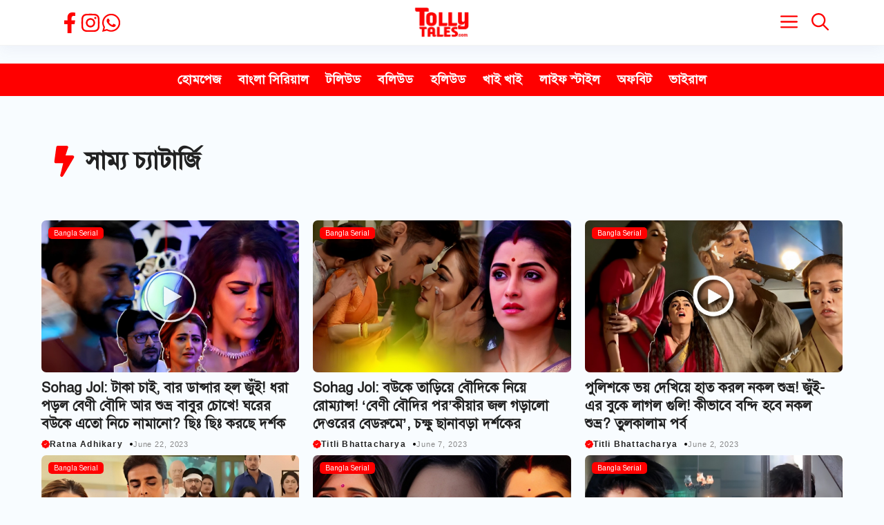

--- FILE ---
content_type: text/html; charset=UTF-8
request_url: https://tollytales.com/topic/%E0%A6%B8%E0%A6%BE%E0%A6%AE%E0%A7%8D%E0%A6%AF-%E0%A6%9A%E0%A7%8D%E0%A6%AF%E0%A6%BE%E0%A6%9F%E0%A6%BE%E0%A6%B0%E0%A7%8D%E0%A6%9C%E0%A6%BF
body_size: 23372
content:
<!DOCTYPE html><html lang="en-US" prefix="og: https://ogp.me/ns#"><head><script data-no-optimize="1">var litespeed_docref=sessionStorage.getItem("litespeed_docref");litespeed_docref&&(Object.defineProperty(document,"referrer",{get:function(){return litespeed_docref}}),sessionStorage.removeItem("litespeed_docref"));</script> <meta charset="UTF-8"><meta name="viewport" content="width=device-width, initial-scale=1"><title>সাম্য চ্যাটার্জি - Tolly Tales</title><meta name="robots" content="follow, index, max-snippet:-1, max-video-preview:-1, max-image-preview:large"/><link rel="canonical" href="https://tollytales.com/topic/%e0%a6%b8%e0%a6%be%e0%a6%ae%e0%a7%8d%e0%a6%af-%e0%a6%9a%e0%a7%8d%e0%a6%af%e0%a6%be%e0%a6%9f%e0%a6%be%e0%a6%b0%e0%a7%8d%e0%a6%9c%e0%a6%bf" /><meta property="og:locale" content="en_US" /><meta property="og:type" content="article" /><meta property="og:title" content="সাম্য চ্যাটার্জি - Tolly Tales" /><meta property="og:url" content="https://tollytales.com/topic/%e0%a6%b8%e0%a6%be%e0%a6%ae%e0%a7%8d%e0%a6%af-%e0%a6%9a%e0%a7%8d%e0%a6%af%e0%a6%be%e0%a6%9f%e0%a6%be%e0%a6%b0%e0%a7%8d%e0%a6%9c%e0%a6%bf" /><meta property="og:site_name" content="Tolly Tales" /><meta name="twitter:card" content="summary_large_image" /><meta name="twitter:title" content="সাম্য চ্যাটার্জি - Tolly Tales" /><meta name="twitter:label1" content="Posts" /><meta name="twitter:data1" content="9" /> <script type="application/ld+json" class="rank-math-schema">{"@context":"https://schema.org","@graph":[{"@type":"Organization","@id":"https://tollytales.com/#organization","name":"Tolly Tales"},{"@type":"WebSite","@id":"https://tollytales.com/#website","url":"https://tollytales.com","name":"Tolly Tales","publisher":{"@id":"https://tollytales.com/#organization"},"inLanguage":"en-US"},{"@type":"BreadcrumbList","@id":"https://tollytales.com/topic/%e0%a6%b8%e0%a6%be%e0%a6%ae%e0%a7%8d%e0%a6%af-%e0%a6%9a%e0%a7%8d%e0%a6%af%e0%a6%be%e0%a6%9f%e0%a6%be%e0%a6%b0%e0%a7%8d%e0%a6%9c%e0%a6%bf#breadcrumb","itemListElement":[{"@type":"ListItem","position":"1","item":{"@id":"https://tollytales.com","name":"TollyTales"}},{"@type":"ListItem","position":"2","item":{"@id":"https://tollytales.com/topic/%e0%a6%b8%e0%a6%be%e0%a6%ae%e0%a7%8d%e0%a6%af-%e0%a6%9a%e0%a7%8d%e0%a6%af%e0%a6%be%e0%a6%9f%e0%a6%be%e0%a6%b0%e0%a7%8d%e0%a6%9c%e0%a6%bf","name":"\u09b8\u09be\u09ae\u09cd\u09af \u099a\u09cd\u09af\u09be\u099f\u09be\u09b0\u09cd\u099c\u09bf"}}]},{"@type":"CollectionPage","@id":"https://tollytales.com/topic/%e0%a6%b8%e0%a6%be%e0%a6%ae%e0%a7%8d%e0%a6%af-%e0%a6%9a%e0%a7%8d%e0%a6%af%e0%a6%be%e0%a6%9f%e0%a6%be%e0%a6%b0%e0%a7%8d%e0%a6%9c%e0%a6%bf#webpage","url":"https://tollytales.com/topic/%e0%a6%b8%e0%a6%be%e0%a6%ae%e0%a7%8d%e0%a6%af-%e0%a6%9a%e0%a7%8d%e0%a6%af%e0%a6%be%e0%a6%9f%e0%a6%be%e0%a6%b0%e0%a7%8d%e0%a6%9c%e0%a6%bf","name":"\u09b8\u09be\u09ae\u09cd\u09af \u099a\u09cd\u09af\u09be\u099f\u09be\u09b0\u09cd\u099c\u09bf - Tolly Tales","isPartOf":{"@id":"https://tollytales.com/#website"},"inLanguage":"en-US","breadcrumb":{"@id":"https://tollytales.com/topic/%e0%a6%b8%e0%a6%be%e0%a6%ae%e0%a7%8d%e0%a6%af-%e0%a6%9a%e0%a7%8d%e0%a6%af%e0%a6%be%e0%a6%9f%e0%a6%be%e0%a6%b0%e0%a7%8d%e0%a6%9c%e0%a6%bf#breadcrumb"}}]}</script> <link rel='dns-prefetch' href='//cdnjs.cloudflare.com' /><link rel='dns-prefetch' href='//www.googletagmanager.com' /><link rel='dns-prefetch' href='//pagead2.googlesyndication.com' /><link href='https://fonts.gstatic.com' crossorigin rel='preconnect' /><link href='https://fonts.googleapis.com' crossorigin rel='preconnect' /><link rel="alternate" type="application/rss+xml" title="Tolly Tales &raquo; Feed" href="https://tollytales.com/feed" /><link rel="alternate" type="application/rss+xml" title="Tolly Tales &raquo; সাম্য চ্যাটার্জি Tag Feed" href="https://tollytales.com/topic/%e0%a6%b8%e0%a6%be%e0%a6%ae%e0%a7%8d%e0%a6%af-%e0%a6%9a%e0%a7%8d%e0%a6%af%e0%a6%be%e0%a6%9f%e0%a6%be%e0%a6%b0%e0%a7%8d%e0%a6%9c%e0%a6%bf/feed" /><style id='wp-img-auto-sizes-contain-inline-css'>img:is([sizes=auto i],[sizes^="auto," i]){contain-intrinsic-size:3000px 1500px}
/*# sourceURL=wp-img-auto-sizes-contain-inline-css */</style><link data-optimized="2" rel="stylesheet" href="https://tollytales.com/wp-content/litespeed/css/f02999137369abd557990a35ffc513a5.css?ver=ef0d7" /><style id='wp-block-paragraph-inline-css'>.is-small-text{font-size:.875em}.is-regular-text{font-size:1em}.is-large-text{font-size:2.25em}.is-larger-text{font-size:3em}.has-drop-cap:not(:focus):first-letter{float:left;font-size:8.4em;font-style:normal;font-weight:100;line-height:.68;margin:.05em .1em 0 0;text-transform:uppercase}body.rtl .has-drop-cap:not(:focus):first-letter{float:none;margin-left:.1em}p.has-drop-cap.has-background{overflow:hidden}:root :where(p.has-background){padding:1.25em 2.375em}:where(p.has-text-color:not(.has-link-color)) a{color:inherit}p.has-text-align-left[style*="writing-mode:vertical-lr"],p.has-text-align-right[style*="writing-mode:vertical-rl"]{rotate:180deg}
/*# sourceURL=https://tollytales.com/wp-includes/blocks/paragraph/style.min.css */</style><style id='global-styles-inline-css'>:root{--wp--preset--aspect-ratio--square: 1;--wp--preset--aspect-ratio--4-3: 4/3;--wp--preset--aspect-ratio--3-4: 3/4;--wp--preset--aspect-ratio--3-2: 3/2;--wp--preset--aspect-ratio--2-3: 2/3;--wp--preset--aspect-ratio--16-9: 16/9;--wp--preset--aspect-ratio--9-16: 9/16;--wp--preset--color--black: #000000;--wp--preset--color--cyan-bluish-gray: #abb8c3;--wp--preset--color--white: #ffffff;--wp--preset--color--pale-pink: #f78da7;--wp--preset--color--vivid-red: #cf2e2e;--wp--preset--color--luminous-vivid-orange: #ff6900;--wp--preset--color--luminous-vivid-amber: #fcb900;--wp--preset--color--light-green-cyan: #7bdcb5;--wp--preset--color--vivid-green-cyan: #00d084;--wp--preset--color--pale-cyan-blue: #8ed1fc;--wp--preset--color--vivid-cyan-blue: #0693e3;--wp--preset--color--vivid-purple: #9b51e0;--wp--preset--color--contrast: var(--contrast);--wp--preset--color--contrast-2: var(--contrast-2);--wp--preset--color--contrast-3: var(--contrast-3);--wp--preset--color--base: var(--base);--wp--preset--color--base-2: var(--base-2);--wp--preset--color--base-3: var(--base-3);--wp--preset--color--accent: var(--accent);--wp--preset--gradient--vivid-cyan-blue-to-vivid-purple: linear-gradient(135deg,rgb(6,147,227) 0%,rgb(155,81,224) 100%);--wp--preset--gradient--light-green-cyan-to-vivid-green-cyan: linear-gradient(135deg,rgb(122,220,180) 0%,rgb(0,208,130) 100%);--wp--preset--gradient--luminous-vivid-amber-to-luminous-vivid-orange: linear-gradient(135deg,rgb(252,185,0) 0%,rgb(255,105,0) 100%);--wp--preset--gradient--luminous-vivid-orange-to-vivid-red: linear-gradient(135deg,rgb(255,105,0) 0%,rgb(207,46,46) 100%);--wp--preset--gradient--very-light-gray-to-cyan-bluish-gray: linear-gradient(135deg,rgb(238,238,238) 0%,rgb(169,184,195) 100%);--wp--preset--gradient--cool-to-warm-spectrum: linear-gradient(135deg,rgb(74,234,220) 0%,rgb(151,120,209) 20%,rgb(207,42,186) 40%,rgb(238,44,130) 60%,rgb(251,105,98) 80%,rgb(254,248,76) 100%);--wp--preset--gradient--blush-light-purple: linear-gradient(135deg,rgb(255,206,236) 0%,rgb(152,150,240) 100%);--wp--preset--gradient--blush-bordeaux: linear-gradient(135deg,rgb(254,205,165) 0%,rgb(254,45,45) 50%,rgb(107,0,62) 100%);--wp--preset--gradient--luminous-dusk: linear-gradient(135deg,rgb(255,203,112) 0%,rgb(199,81,192) 50%,rgb(65,88,208) 100%);--wp--preset--gradient--pale-ocean: linear-gradient(135deg,rgb(255,245,203) 0%,rgb(182,227,212) 50%,rgb(51,167,181) 100%);--wp--preset--gradient--electric-grass: linear-gradient(135deg,rgb(202,248,128) 0%,rgb(113,206,126) 100%);--wp--preset--gradient--midnight: linear-gradient(135deg,rgb(2,3,129) 0%,rgb(40,116,252) 100%);--wp--preset--font-size--small: 13px;--wp--preset--font-size--medium: 20px;--wp--preset--font-size--large: 36px;--wp--preset--font-size--x-large: 42px;--wp--preset--spacing--20: 0.44rem;--wp--preset--spacing--30: 0.67rem;--wp--preset--spacing--40: 1rem;--wp--preset--spacing--50: 1.5rem;--wp--preset--spacing--60: 2.25rem;--wp--preset--spacing--70: 3.38rem;--wp--preset--spacing--80: 5.06rem;--wp--preset--shadow--natural: 6px 6px 9px rgba(0, 0, 0, 0.2);--wp--preset--shadow--deep: 12px 12px 50px rgba(0, 0, 0, 0.4);--wp--preset--shadow--sharp: 6px 6px 0px rgba(0, 0, 0, 0.2);--wp--preset--shadow--outlined: 6px 6px 0px -3px rgb(255, 255, 255), 6px 6px rgb(0, 0, 0);--wp--preset--shadow--crisp: 6px 6px 0px rgb(0, 0, 0);}:where(.is-layout-flex){gap: 0.5em;}:where(.is-layout-grid){gap: 0.5em;}body .is-layout-flex{display: flex;}.is-layout-flex{flex-wrap: wrap;align-items: center;}.is-layout-flex > :is(*, div){margin: 0;}body .is-layout-grid{display: grid;}.is-layout-grid > :is(*, div){margin: 0;}:where(.wp-block-columns.is-layout-flex){gap: 2em;}:where(.wp-block-columns.is-layout-grid){gap: 2em;}:where(.wp-block-post-template.is-layout-flex){gap: 1.25em;}:where(.wp-block-post-template.is-layout-grid){gap: 1.25em;}.has-black-color{color: var(--wp--preset--color--black) !important;}.has-cyan-bluish-gray-color{color: var(--wp--preset--color--cyan-bluish-gray) !important;}.has-white-color{color: var(--wp--preset--color--white) !important;}.has-pale-pink-color{color: var(--wp--preset--color--pale-pink) !important;}.has-vivid-red-color{color: var(--wp--preset--color--vivid-red) !important;}.has-luminous-vivid-orange-color{color: var(--wp--preset--color--luminous-vivid-orange) !important;}.has-luminous-vivid-amber-color{color: var(--wp--preset--color--luminous-vivid-amber) !important;}.has-light-green-cyan-color{color: var(--wp--preset--color--light-green-cyan) !important;}.has-vivid-green-cyan-color{color: var(--wp--preset--color--vivid-green-cyan) !important;}.has-pale-cyan-blue-color{color: var(--wp--preset--color--pale-cyan-blue) !important;}.has-vivid-cyan-blue-color{color: var(--wp--preset--color--vivid-cyan-blue) !important;}.has-vivid-purple-color{color: var(--wp--preset--color--vivid-purple) !important;}.has-black-background-color{background-color: var(--wp--preset--color--black) !important;}.has-cyan-bluish-gray-background-color{background-color: var(--wp--preset--color--cyan-bluish-gray) !important;}.has-white-background-color{background-color: var(--wp--preset--color--white) !important;}.has-pale-pink-background-color{background-color: var(--wp--preset--color--pale-pink) !important;}.has-vivid-red-background-color{background-color: var(--wp--preset--color--vivid-red) !important;}.has-luminous-vivid-orange-background-color{background-color: var(--wp--preset--color--luminous-vivid-orange) !important;}.has-luminous-vivid-amber-background-color{background-color: var(--wp--preset--color--luminous-vivid-amber) !important;}.has-light-green-cyan-background-color{background-color: var(--wp--preset--color--light-green-cyan) !important;}.has-vivid-green-cyan-background-color{background-color: var(--wp--preset--color--vivid-green-cyan) !important;}.has-pale-cyan-blue-background-color{background-color: var(--wp--preset--color--pale-cyan-blue) !important;}.has-vivid-cyan-blue-background-color{background-color: var(--wp--preset--color--vivid-cyan-blue) !important;}.has-vivid-purple-background-color{background-color: var(--wp--preset--color--vivid-purple) !important;}.has-black-border-color{border-color: var(--wp--preset--color--black) !important;}.has-cyan-bluish-gray-border-color{border-color: var(--wp--preset--color--cyan-bluish-gray) !important;}.has-white-border-color{border-color: var(--wp--preset--color--white) !important;}.has-pale-pink-border-color{border-color: var(--wp--preset--color--pale-pink) !important;}.has-vivid-red-border-color{border-color: var(--wp--preset--color--vivid-red) !important;}.has-luminous-vivid-orange-border-color{border-color: var(--wp--preset--color--luminous-vivid-orange) !important;}.has-luminous-vivid-amber-border-color{border-color: var(--wp--preset--color--luminous-vivid-amber) !important;}.has-light-green-cyan-border-color{border-color: var(--wp--preset--color--light-green-cyan) !important;}.has-vivid-green-cyan-border-color{border-color: var(--wp--preset--color--vivid-green-cyan) !important;}.has-pale-cyan-blue-border-color{border-color: var(--wp--preset--color--pale-cyan-blue) !important;}.has-vivid-cyan-blue-border-color{border-color: var(--wp--preset--color--vivid-cyan-blue) !important;}.has-vivid-purple-border-color{border-color: var(--wp--preset--color--vivid-purple) !important;}.has-vivid-cyan-blue-to-vivid-purple-gradient-background{background: var(--wp--preset--gradient--vivid-cyan-blue-to-vivid-purple) !important;}.has-light-green-cyan-to-vivid-green-cyan-gradient-background{background: var(--wp--preset--gradient--light-green-cyan-to-vivid-green-cyan) !important;}.has-luminous-vivid-amber-to-luminous-vivid-orange-gradient-background{background: var(--wp--preset--gradient--luminous-vivid-amber-to-luminous-vivid-orange) !important;}.has-luminous-vivid-orange-to-vivid-red-gradient-background{background: var(--wp--preset--gradient--luminous-vivid-orange-to-vivid-red) !important;}.has-very-light-gray-to-cyan-bluish-gray-gradient-background{background: var(--wp--preset--gradient--very-light-gray-to-cyan-bluish-gray) !important;}.has-cool-to-warm-spectrum-gradient-background{background: var(--wp--preset--gradient--cool-to-warm-spectrum) !important;}.has-blush-light-purple-gradient-background{background: var(--wp--preset--gradient--blush-light-purple) !important;}.has-blush-bordeaux-gradient-background{background: var(--wp--preset--gradient--blush-bordeaux) !important;}.has-luminous-dusk-gradient-background{background: var(--wp--preset--gradient--luminous-dusk) !important;}.has-pale-ocean-gradient-background{background: var(--wp--preset--gradient--pale-ocean) !important;}.has-electric-grass-gradient-background{background: var(--wp--preset--gradient--electric-grass) !important;}.has-midnight-gradient-background{background: var(--wp--preset--gradient--midnight) !important;}.has-small-font-size{font-size: var(--wp--preset--font-size--small) !important;}.has-medium-font-size{font-size: var(--wp--preset--font-size--medium) !important;}.has-large-font-size{font-size: var(--wp--preset--font-size--large) !important;}.has-x-large-font-size{font-size: var(--wp--preset--font-size--x-large) !important;}
/*# sourceURL=global-styles-inline-css */</style><style id='classic-theme-styles-inline-css'>/*! This file is auto-generated */
.wp-block-button__link{color:#fff;background-color:#32373c;border-radius:9999px;box-shadow:none;text-decoration:none;padding:calc(.667em + 2px) calc(1.333em + 2px);font-size:1.125em}.wp-block-file__button{background:#32373c;color:#fff;text-decoration:none}
/*# sourceURL=/wp-includes/css/classic-themes.min.css */</style><link rel='stylesheet' id='font-awesome-css' href='https://cdnjs.cloudflare.com/ajax/libs/font-awesome/5.15.3/css/all.min.css?ver=6.9' media='all' /><style id='generate-style-inline-css'>.is-right-sidebar{width:30%;}.is-left-sidebar{width:30%;}.site-content .content-area{width:100%;}@media (max-width: 768px){.main-navigation .menu-toggle,.sidebar-nav-mobile:not(#sticky-placeholder){display:block;}.main-navigation ul,.gen-sidebar-nav,.main-navigation:not(.slideout-navigation):not(.toggled) .main-nav > ul,.has-inline-mobile-toggle #site-navigation .inside-navigation > *:not(.navigation-search):not(.main-nav){display:none;}.nav-align-right .inside-navigation,.nav-align-center .inside-navigation{justify-content:space-between;}}
.dynamic-author-image-rounded{border-radius:100%;}.dynamic-featured-image, .dynamic-author-image{vertical-align:middle;}.one-container.blog .dynamic-content-template:not(:last-child), .one-container.archive .dynamic-content-template:not(:last-child){padding-bottom:0px;}.dynamic-entry-excerpt > p:last-child{margin-bottom:0px;}
/*# sourceURL=generate-style-inline-css */</style><style id='generateblocks-inline-css'>.gb-container.gb-tabs__item:not(.gb-tabs__item-open){display:none;}.gb-container-ad42a462{max-width:1200px;padding:60px 30px 31px;margin-right:auto;margin-left:auto;}.gb-container-b22a1179{padding:10px 20px 20px;margin-bottom:10px;}.gb-container-d4bf6753{border-radius:5px;position:relative;z-index:1;}.gb-grid-wrapper > .gb-grid-column-d4bf6753{width:33.33%;}.gb-grid-wrapper > .gb-grid-column-d4bf6753 > .gb-container{display:flex;flex-direction:column;height:100%;}.gb-container-37f2c0d4{z-index:0;padding-top:10px;padding-right:10px;padding-bottom:10px;}.gb-container-4ee5fe24{display:flex;align-items:center;justify-content:flex-start;font-size:12px;padding-bottom:10px;}.gb-container-4dc632a1{display:flex;align-items:center;justify-content:center;padding-top:10px;margin-top:20px;}.gb-container-dce1dd37{background-color:var(--accent);color:#f7f7f7;background-image:linear-gradient(230deg, rgba(255, 255, 255, 0.1), rgba(0, 0, 0, 0.47));}.gb-container-dce1dd37 > .gb-inside-container{padding-top:40px;padding-bottom:40px;padding-left:40px;max-width:1200px;margin-left:auto;margin-right:auto;z-index:1;position:relative;}.gb-container-dce1dd37 a{color:#f7f7f7;}.gb-container-dce1dd37 a:hover{color:#aa95ee;}.gb-grid-wrapper > .gb-grid-column-dce1dd37 > .gb-container{display:flex;flex-direction:column;height:100%;}.gb-container-68b619a0{display:flex;align-items:center;justify-content:space-between;column-gap:40px;text-align:center;padding-top:25px;margin-top:25px;border-top:1px solid rgba(202, 202, 202, 0.29);}.gb-container-26043e29{display:flex;column-gap:20px;text-align:center;}.gb-container-1dd44352{display:flex;column-gap:15px;padding-left:16px;}.gb-container-a884cc00{display:flex;flex-grow:0;}.gb-container-fd397dd2{display:flex;align-items:center;justify-content:center;flex-grow:1;}.gb-container-5b0b17d7{display:flex;align-items:center;justify-content:center;flex-grow:1;}.gb-container-3542c19b{display:flex;align-items:center;justify-content:center;flex-grow:1;}.gb-container-8f4db20a{display:flex;align-items:center;justify-content:center;flex-grow:1;}h1.gb-headline-dbebb020{display:flex;align-items:center;column-gap:0.5em;margin-bottom:10px;}h1.gb-headline-dbebb020 .gb-icon{line-height:0;color:var(--accent);padding-right:0.2em;}h1.gb-headline-dbebb020 .gb-icon svg{width:1.3em;height:1.3em;fill:currentColor;}h3.gb-headline-031147b4{font-size:20px;line-height:1.3em;font-weight:600;margin-bottom:0px;color:#222222;}h3.gb-headline-031147b4 a{color:#222222;}h3.gb-headline-031147b4 a:hover{color:var(--accent);}div.gb-headline-355cb580{display:flex;align-items:center;column-gap:0.5em;font-size:12px;font-weight:700;text-transform:capitalize;}div.gb-headline-355cb580 a{color:var(--contrast);}div.gb-headline-355cb580 .gb-icon{line-height:0;color:var(--accent);}div.gb-headline-355cb580 .gb-icon svg{width:1em;height:1em;fill:currentColor;}div.gb-headline-b3c0835d{display:flex;align-items:center;justify-content:center;column-gap:7px;font-size:11px;letter-spacing:.08em;font-weight:400;text-transform:initial;text-align:left;padding-left:10px;color:var(--base);}div.gb-headline-b3c0835d .gb-icon{line-height:0;}div.gb-headline-b3c0835d .gb-icon svg{fill:currentColor;}p.gb-headline-368a465b{font-size:14px;margin-bottom:0px;color:var(--contrast-4);}p.gb-headline-368a465b a{color:var(--contrast-5);}p.gb-headline-368a465b a:hover{color:var(--base);}p.gb-headline-fcb53bf6{font-size:14px;text-transform:capitalize;text-align:center;margin-bottom:0px;color:var(--contrast-4);}p.gb-headline-fcb53bf6 a{color:var(--contrast-5);}p.gb-headline-fcb53bf6 a:hover{color:var(--base);}p.gb-headline-e38f9197{font-size:14px;text-transform:capitalize;margin-bottom:0px;color:var(--contrast-4);}p.gb-headline-e38f9197 a{color:var(--contrast-5);}p.gb-headline-e38f9197 a:hover{color:var(--base);}p.gb-headline-f9af17bf{font-size:14px;text-transform:capitalize;text-align:center;margin-bottom:0px;color:var(--contrast-4);}p.gb-headline-f9af17bf a{color:var(--contrast-5);}p.gb-headline-f9af17bf a:hover{color:var(--base);}p.gb-headline-dce35946{font-size:14px;text-transform:capitalize;text-align:center;margin-bottom:0px;color:var(--contrast-4);}p.gb-headline-dce35946 a{color:var(--contrast-5);}p.gb-headline-dce35946 a:hover{color:var(--base);}p.gb-headline-916ff724{font-size:14px;text-transform:capitalize;text-align:center;margin-bottom:0px;color:var(--contrast-4);}p.gb-headline-916ff724 a{color:var(--contrast-5);}p.gb-headline-916ff724 a:hover{color:var(--base);}p.gb-headline-302c6754{font-size:14px;text-transform:capitalize;text-align:center;margin-bottom:0px;color:var(--contrast-4);}p.gb-headline-302c6754 a{color:var(--contrast-5);}p.gb-headline-302c6754 a:hover{color:var(--base);}p.gb-headline-d4979c11{display:flex;flex-wrap:wrap;align-items:center;column-gap:0.5em;font-size:15px;margin-bottom:0px;}p.gb-headline-d4979c11 a{color:var(--accent);}p.gb-headline-d4979c11 a:hover{color:var(--contrast);}p.gb-headline-d4979c11 .gb-icon{line-height:0;color:var(--accent);padding-top:1px;padding-bottom:1px;}p.gb-headline-d4979c11 .gb-icon svg{width:2em;height:2em;fill:currentColor;}p.gb-headline-eaee0a98{display:flex;flex-wrap:wrap;align-items:center;column-gap:0.5em;font-size:15px;margin-bottom:0px;}p.gb-headline-eaee0a98 a{color:#25d366;}p.gb-headline-eaee0a98 a:hover{color:var(--contrast);}p.gb-headline-eaee0a98 .gb-icon{line-height:0;color:#25d366;padding-top:1px;padding-bottom:1px;}p.gb-headline-eaee0a98 .gb-icon svg{width:2em;height:2em;fill:currentColor;}p.gb-headline-d38fc2b7{display:flex;flex-wrap:wrap;align-items:center;column-gap:0.5em;font-size:15px;margin-bottom:0px;}p.gb-headline-d38fc2b7 a{color:var(--accent);}p.gb-headline-d38fc2b7 a:hover{color:var(--contrast);}p.gb-headline-d38fc2b7 .gb-icon{line-height:0;color:var(--accent);padding-top:1px;padding-bottom:1px;}p.gb-headline-d38fc2b7 .gb-icon svg{width:2em;height:2em;fill:currentColor;}p.gb-headline-1b015b3f{display:flex;flex-wrap:wrap;align-items:center;column-gap:0.5em;font-size:15px;margin-bottom:0px;}p.gb-headline-1b015b3f a{color:var(--accent);}p.gb-headline-1b015b3f a:hover{color:var(--contrast);}p.gb-headline-1b015b3f .gb-icon{line-height:0;color:var(--accent);padding-top:1px;padding-bottom:1px;}p.gb-headline-1b015b3f .gb-icon svg{width:2em;height:2em;fill:currentColor;}.gb-grid-wrapper-9e919f6f{display:flex;flex-wrap:wrap;row-gap:30px;margin-left:-20px;}.gb-grid-wrapper-9e919f6f > .gb-grid-column{box-sizing:border-box;padding-left:20px;}.gb-image-af98f85f{border-radius:7px;width:100%;height:220px;object-fit:cover;vertical-align:middle;}.gb-accordion__item:not(.gb-accordion__item-open) > .gb-button .gb-accordion__icon-open{display:none;}.gb-accordion__item.gb-accordion__item-open > .gb-button .gb-accordion__icon{display:none;}a.gb-button-a420ad75{display:inline-flex;font-size:10px;padding:1px 8px;margin-bottom:10px;border-radius:5px;background-color:var(--accent);color:#ffffff;text-decoration:none;}a.gb-button-a420ad75:hover, a.gb-button-a420ad75:active, a.gb-button-a420ad75:focus{background-color:#222222;color:#ffffff;}.gb-query-loop-pagination a.gb-button-f2c46de0{display:inline-flex;align-items:center;padding:15px 20px;color:var(--contrast);text-decoration:none;}.gb-query-loop-pagination a.gb-button-f2c46de0:hover, .gb-query-loop-pagination a.gb-button-f2c46de0:active, .gb-query-loop-pagination a.gb-button-f2c46de0:focus{color:var(--contrast-2);}.gb-query-loop-pagination a.gb-button-f2c46de0 .gb-icon{line-height:0;padding-right:0.5em;}.gb-query-loop-pagination a.gb-button-f2c46de0 .gb-icon svg{width:1em;height:1em;fill:currentColor;}.gb-query-loop-pagination .gb-button-8a92b969{display:inline-flex;padding:15px 20px;color:var(--contrast);text-decoration:none;}.gb-query-loop-pagination .gb-button-8a92b969:hover, .gb-query-loop-pagination .gb-button-8a92b969:active, .gb-query-loop-pagination .gb-button-8a92b969:focus{color:var(--contrast-2);}.gb-query-loop-pagination .gb-button-8a92b969.gb-block-is-current, .gb-query-loop-pagination .gb-button-8a92b969.gb-block-is-current:hover, .gb-query-loop-pagination .gb-button-8a92b969.gb-block-is-current:active, .gb-query-loop-pagination .gb-button-8a92b969.gb-block-is-current:focus{color:var(--contrast-2);}.gb-query-loop-pagination a.gb-button-0da14d3f{display:inline-flex;align-items:center;padding:15px 20px;color:var(--contrast);text-decoration:none;}.gb-query-loop-pagination a.gb-button-0da14d3f:hover, .gb-query-loop-pagination a.gb-button-0da14d3f:active, .gb-query-loop-pagination a.gb-button-0da14d3f:focus{color:var(--contrast-2);}.gb-query-loop-pagination a.gb-button-0da14d3f .gb-icon{line-height:0;padding-left:0.5em;}.gb-query-loop-pagination a.gb-button-0da14d3f .gb-icon svg{width:1em;height:1em;fill:currentColor;}a.gb-button-ddfa8ca7{display:inline-flex;align-items:center;justify-content:center;column-gap:0.5em;text-align:center;color:var(--accent);text-decoration:none;}a.gb-button-ddfa8ca7:hover, a.gb-button-ddfa8ca7:active, a.gb-button-ddfa8ca7:focus{color:var(--contrast);}a.gb-button-ddfa8ca7 .gb-icon{line-height:0;}a.gb-button-ddfa8ca7 .gb-icon svg{width:1.2em;height:1.2em;fill:currentColor;}a.gb-button-764a4eda{display:inline-flex;align-items:center;justify-content:center;column-gap:0.5em;text-align:center;color:var(--accent);text-decoration:none;}a.gb-button-764a4eda:hover, a.gb-button-764a4eda:active, a.gb-button-764a4eda:focus{color:var(--contrast);}a.gb-button-764a4eda .gb-icon{line-height:0;}a.gb-button-764a4eda .gb-icon svg{width:1.2em;height:1.2em;fill:currentColor;}a.gb-button-aa4fe8ae{display:inline-flex;align-items:center;justify-content:center;column-gap:0.5em;text-align:center;color:var(--accent);text-decoration:none;}a.gb-button-aa4fe8ae:hover, a.gb-button-aa4fe8ae:active, a.gb-button-aa4fe8ae:focus{color:var(--contrast);}a.gb-button-aa4fe8ae .gb-icon{line-height:0;}a.gb-button-aa4fe8ae .gb-icon svg{width:1.2em;height:1.2em;fill:currentColor;}@media (min-width: 1025px) {.gb-container-a884cc00{display:none !important;}}@media (max-width: 1024px) {.gb-grid-wrapper > .gb-grid-column-d4bf6753{width:50%;}.gb-container-dce1dd37 > .gb-inside-container{padding-top:70px;padding-bottom:70px;}.gb-container-68b619a0{flex-direction:column;row-gap:20px;}div.gb-headline-b3c0835d{text-align:center;}}@media (max-width: 1024px) and (min-width: 768px) {.gb-container-a884cc00{display:none !important;}}@media (max-width: 767px) {.gb-grid-wrapper > .gb-grid-column-d4bf6753{width:100%;}.gb-container-37f2c0d4{padding-top:15px;padding-bottom:15px;}.gb-container-dce1dd37 > .gb-inside-container{padding-top:60px;padding-bottom:20px;padding-left:30px;}.gb-container-26043e29{flex-wrap:wrap;justify-content:center;}h3.gb-headline-031147b4{font-size:18px;text-align:left;}p.gb-headline-368a465b{text-align:center;}p.gb-headline-d4979c11{justify-content:center;text-align:center;}p.gb-headline-eaee0a98{justify-content:center;text-align:center;}p.gb-headline-d38fc2b7{justify-content:center;text-align:center;}p.gb-headline-1b015b3f{justify-content:center;text-align:center;}}:root{--gb-container-width:1200px;}.gb-container .wp-block-image img{vertical-align:middle;}.gb-grid-wrapper .wp-block-image{margin-bottom:0;}.gb-highlight{background:none;}.gb-shape{line-height:0;}.gb-container-link{position:absolute;top:0;right:0;bottom:0;left:0;z-index:99;}
/*# sourceURL=generateblocks-inline-css */</style><style id='generate-offside-inline-css'>:root{--gp-slideout-width:265px;}.slideout-navigation.main-navigation{background-color:var(--base-3);}.slideout-navigation.main-navigation .main-nav ul li a{color:var(--accent);}.slideout-navigation.main-navigation ul ul{background-color:var(--accent);}.slideout-navigation.main-navigation .main-nav ul ul li a{color:var(--base-3);}.slideout-navigation.main-navigation .main-nav ul li:not([class*="current-menu-"]):hover > a, .slideout-navigation.main-navigation .main-nav ul li:not([class*="current-menu-"]):focus > a, .slideout-navigation.main-navigation .main-nav ul li.sfHover:not([class*="current-menu-"]) > a{color:var(--base-2);background-color:var(--accent);}.slideout-navigation.main-navigation .main-nav ul li[class*="current-menu-"] > a{color:var(--base-3);background-color:var(--accent);}.slideout-navigation, .slideout-navigation a{color:var(--accent);}.slideout-navigation button.slideout-exit{color:var(--accent);padding-left:10px;padding-right:10px;}.slide-opened nav.toggled .menu-toggle:before{display:none;}@media (max-width: 768px){.menu-bar-item.slideout-toggle{display:none;}}
/*# sourceURL=generate-offside-inline-css */</style><style id='generate-navigation-branding-inline-css'>@media (max-width: 768px){.site-header, #site-navigation, #sticky-navigation{display:none !important;opacity:0.0;}#mobile-header{display:block !important;width:100% !important;}#mobile-header .main-nav > ul{display:none;}#mobile-header.toggled .main-nav > ul, #mobile-header .menu-toggle, #mobile-header .mobile-bar-items{display:block;}#mobile-header .main-nav{-ms-flex:0 0 100%;flex:0 0 100%;-webkit-box-ordinal-group:5;-ms-flex-order:4;order:4;}}.main-navigation.has-branding .inside-navigation.grid-container, .main-navigation.has-branding.grid-container .inside-navigation:not(.grid-container){padding:0px 30px 0px 30px;}.main-navigation.has-branding:not(.grid-container) .inside-navigation:not(.grid-container) .navigation-branding{margin-left:10px;}.main-navigation .sticky-navigation-logo, .main-navigation.navigation-stick .site-logo:not(.mobile-header-logo){display:none;}.main-navigation.navigation-stick .sticky-navigation-logo{display:block;}.navigation-branding img, .site-logo.mobile-header-logo img{height:65px;width:auto;}.navigation-branding .main-title{line-height:65px;}@media (max-width: 768px){.main-navigation.has-branding.nav-align-center .menu-bar-items, .main-navigation.has-sticky-branding.navigation-stick.nav-align-center .menu-bar-items{margin-left:auto;}.navigation-branding{margin-right:auto;margin-left:10px;}.navigation-branding .main-title, .mobile-header-navigation .site-logo{margin-left:10px;}.main-navigation.has-branding .inside-navigation.grid-container{padding:0px;}.navigation-branding img, .site-logo.mobile-header-logo{height:68px;}.navigation-branding .main-title{line-height:68px;}}
/*# sourceURL=generate-navigation-branding-inline-css */</style> <script type="litespeed/javascript" data-src="https://tollytales.com/wp-includes/js/jquery/jquery.min.js" id="jquery-core-js"></script> <link rel="https://api.w.org/" href="https://tollytales.com/wp-json/" /><link rel="alternate" title="JSON" type="application/json" href="https://tollytales.com/wp-json/wp/v2/tags/4188" /><link rel="EditURI" type="application/rsd+xml" title="RSD" href="https://tollytales.com/xmlrpc.php?rsd" /><meta name="generator" content="WordPress 6.9" /><style>body, article, h1, h2, h3, h4, h5, h6, textarea, input, select, .topbar, .main-menu, .breadcrumb, .copyrights-area, form span.required {
				font-family: 'SolaimanLipi', Arial, sans-serif !important;
			}</style><meta name="generator" content="Site Kit by Google 1.170.0" /><script type="litespeed/javascript">window.PerfectyPushOptions={path:"https://tollytales.com/wp-content/plugins/perfecty-push-notifications/public/js",dialogTitle:"আপনি কি বাংলা সিরিয়ালের খবর পেতে চান?",dialogSubmit:"হ্যাঁ",dialogCancel:"না",settingsTitle:"Notifications preferences",settingsOptIn:"I want to receive notifications",settingsUpdateError:"Could not change the preference, try again",serverUrl:"https://tollytales.com/wp-json/perfecty-push",vapidPublicKey:"BD2fCyqzrdgvvE9KFd6YmFWtPwC0hhWt8n5l5TPVV4y7M83OIFNB5M3Fo7KW7mJgYXb7bPbIXRsKrbop_9X39qc",token:"32c930153a",tokenHeader:"X-WP-Nonce",enabled:!0,unregisterConflicts:!1,serviceWorkerScope:"/perfecty/push",loggerLevel:"error",loggerVerbose:!1,hideBellAfterSubscribe:!0,askPermissionsDirectly:!0,unregisterConflictsExpression:"(OneSignalSDKWorker|wonderpush-worker-loader|webpushr-sw|subscribers-com\/firebase-messaging-sw|gravitec-net-web-push-notifications|push_notification_sw)",promptIconUrl:"https://tollytales.com/wp-content/uploads/2022/03/cropped-tolly-tales-logo.jpg",visitsToDisplayPrompt:0}</script> <meta name="google-adsense-platform-account" content="ca-host-pub-2644536267352236"><meta name="google-adsense-platform-domain" content="sitekit.withgoogle.com"> <script type="litespeed/javascript" data-src="https://pagead2.googlesyndication.com/pagead/js/adsbygoogle.js?client=ca-pub-7041465770548613&amp;host=ca-host-pub-2644536267352236" crossorigin="anonymous"></script> <link rel="icon" href="https://tollytales.com/wp-content/uploads/2022/03/cropped-tolly-tales-logo-32x32.jpg" sizes="32x32" /><link rel="icon" href="https://tollytales.com/wp-content/uploads/2022/03/cropped-tolly-tales-logo-192x192.jpg" sizes="192x192" /><link rel="apple-touch-icon" href="https://tollytales.com/wp-content/uploads/2022/03/cropped-tolly-tales-logo-180x180.jpg" /><meta name="msapplication-TileImage" content="https://tollytales.com/wp-content/uploads/2022/03/cropped-tolly-tales-logo-270x270.jpg" /><style id="wp-custom-css">.mobile-action-bar 
{
	position: fixed;
	width: 100%;
	bottom: 0;
	z-index: 23235;
	background-color: whitesmoke;
}

.mobile-action-bar > *:not(:last-child){
	border-right: 1px solid lightgray;
}

#secondary-navigation {
    position: -webkit-sticky;
    position: sticky;
    top: 0;
}
@media (max-width: 768px) {
    #secondary-navigation, #secondary-navigation ul {
        display: block;
    }
    #secondary-navigation .menu-toggle {
        display: none;
    }
    #secondary-navigation {
        top: 40px;
    }
}</style> <script type="litespeed/javascript" data-src="https://www.googletagmanager.com/gtag/js?id=G-DGSV9513Z2"></script> <script type="litespeed/javascript">window.dataLayer=window.dataLayer||[];function gtag(){dataLayer.push(arguments)}
gtag('js',new Date());gtag('config','G-DGSV9513Z2')</script> <script type="litespeed/javascript" data-src="https://cdn.unibotscdn.com/player/mvp/player.js"></script> <script type="litespeed/javascript">window._taboola=window._taboola||[];_taboola.push({article:'auto'});!function(e,f,u,i){if(!document.getElementById(i)){e.async=1;e.src=u;e.id=i;f.parentNode.insertBefore(e,f)}}(document.createElement('script'),document.getElementsByTagName('script')[0],'//cdn.taboola.com/libtrc/khabor24x7-tollytales/loader.js','tb_loader_script');if(window.performance&&typeof window.performance.mark=='function'){window.performance.mark('tbl_ic')}</script> </head><body class="archive tag tag-4188 wp-custom-logo wp-embed-responsive wp-theme-generatepress wp-child-theme-generatepress_child post-image-below-header post-image-aligned-center slideout-enabled slideout-both sticky-menu-slide sticky-enabled both-sticky-menu mobile-header mobile-header-logo mobile-header-sticky no-sidebar nav-below-header separate-containers header-aligned-left dropdown-hover" itemtype="https://schema.org/Blog" itemscope> <script type="litespeed/javascript">window._taboola=window._taboola||[];_taboola.push({flush:!0})</script> <a class="screen-reader-text skip-link" href="#content" title="Skip to content">Skip to content</a><nav id="mobile-header" itemtype="https://schema.org/SiteNavigationElement" itemscope class="main-navigation mobile-header-navigation has-branding has-sticky-branding has-menu-bar-items"><div class="inside-navigation grid-container grid-parent"><div class="site-logo mobile-header-logo">
<a href="https://tollytales.com/" title="Tolly Tales" rel="home">
<img data-lazyloaded="1" src="[data-uri]" data-src="https://tollytales.com/wp-content/uploads/2024/03/tolly-tales.webp" alt="Tolly Tales" class="is-logo-image" width="644" height="361" />
</a></div>					<button class="menu-toggle" aria-controls="mobile-menu" aria-expanded="false">
<span class="gp-icon icon-menu-bars"><svg viewBox="0 0 512 512" aria-hidden="true" xmlns="http://www.w3.org/2000/svg" width="1em" height="1em"><path d="M0 96c0-13.255 10.745-24 24-24h464c13.255 0 24 10.745 24 24s-10.745 24-24 24H24c-13.255 0-24-10.745-24-24zm0 160c0-13.255 10.745-24 24-24h464c13.255 0 24 10.745 24 24s-10.745 24-24 24H24c-13.255 0-24-10.745-24-24zm0 160c0-13.255 10.745-24 24-24h464c13.255 0 24 10.745 24 24s-10.745 24-24 24H24c-13.255 0-24-10.745-24-24z" /></svg><svg viewBox="0 0 512 512" aria-hidden="true" xmlns="http://www.w3.org/2000/svg" width="1em" height="1em"><path d="M71.029 71.029c9.373-9.372 24.569-9.372 33.942 0L256 222.059l151.029-151.03c9.373-9.372 24.569-9.372 33.942 0 9.372 9.373 9.372 24.569 0 33.942L289.941 256l151.03 151.029c9.372 9.373 9.372 24.569 0 33.942-9.373 9.372-24.569 9.372-33.942 0L256 289.941l-151.029 151.03c-9.373 9.372-24.569 9.372-33.942 0-9.372-9.373-9.372-24.569 0-33.942L222.059 256 71.029 104.971c-9.372-9.373-9.372-24.569 0-33.942z" /></svg></span><span class="screen-reader-text">Menu</span>					</button><div id="mobile-menu" class="main-nav"><ul id="menu-main-menu" class=" menu sf-menu"><li id="menu-item-6" class="menu-item menu-item-type-custom menu-item-object-custom menu-item-home menu-item-6"><a href="https://tollytales.com">Home</a></li><li id="menu-item-15" class="menu-item menu-item-type-taxonomy menu-item-object-category menu-item-15"><a href="https://tollytales.com/news/entertainment/bangla-serial">Bangla Serial</a></li><li id="menu-item-18" class="menu-item menu-item-type-taxonomy menu-item-object-category menu-item-18"><a href="https://tollytales.com/news/entertainment/tollywood">Tollywood</a></li><li id="menu-item-16" class="menu-item menu-item-type-taxonomy menu-item-object-category menu-item-16"><a href="https://tollytales.com/news/entertainment/bollywood">Bollywood</a></li><li id="menu-item-17" class="menu-item menu-item-type-taxonomy menu-item-object-category menu-item-17"><a href="https://tollytales.com/news/entertainment/hollywood">Hollywood</a></li><li id="menu-item-12" class="menu-item menu-item-type-taxonomy menu-item-object-category menu-item-12"><a href="https://tollytales.com/news/lifestyle">Lifestyle</a></li><li id="menu-item-10" class="menu-item menu-item-type-taxonomy menu-item-object-category menu-item-10"><a href="https://tollytales.com/news/food">Food</a></li><li id="menu-item-13" class="menu-item menu-item-type-taxonomy menu-item-object-category menu-item-13"><a href="https://tollytales.com/news/offbeat">Offbeat</a></li><li id="menu-item-14" class="menu-item menu-item-type-taxonomy menu-item-object-category menu-item-14"><a href="https://tollytales.com/news/viral">Viral</a></li></ul></div><div class="menu-bar-items">	<span class="menu-bar-item">
<a href="#" role="button" aria-label="Open search" aria-haspopup="dialog" aria-controls="gp-search" data-gpmodal-trigger="gp-search"><span class="gp-icon icon-search"><svg viewBox="0 0 512 512" aria-hidden="true" xmlns="http://www.w3.org/2000/svg" width="1em" height="1em"><path fill-rule="evenodd" clip-rule="evenodd" d="M208 48c-88.366 0-160 71.634-160 160s71.634 160 160 160 160-71.634 160-160S296.366 48 208 48zM0 208C0 93.125 93.125 0 208 0s208 93.125 208 208c0 48.741-16.765 93.566-44.843 129.024l133.826 134.018c9.366 9.379 9.355 24.575-.025 33.941-9.379 9.366-24.575 9.355-33.941-.025L337.238 370.987C301.747 399.167 256.839 416 208 416 93.125 416 0 322.875 0 208z" /></svg><svg viewBox="0 0 512 512" aria-hidden="true" xmlns="http://www.w3.org/2000/svg" width="1em" height="1em"><path d="M71.029 71.029c9.373-9.372 24.569-9.372 33.942 0L256 222.059l151.029-151.03c9.373-9.372 24.569-9.372 33.942 0 9.372 9.373 9.372 24.569 0 33.942L289.941 256l151.03 151.029c9.372 9.373 9.372 24.569 0 33.942-9.373 9.372-24.569 9.372-33.942 0L256 289.941l-151.029 151.03c-9.373 9.372-24.569 9.372-33.942 0-9.372-9.373-9.372-24.569 0-33.942L222.059 256 71.029 104.971c-9.372-9.373-9.372-24.569 0-33.942z" /></svg></span></a>
</span>
<span class="menu-bar-item slideout-toggle hide-on-mobile has-svg-icon"><a href="#" role="button" aria-label="Open Off-Canvas Panel"><span class="gp-icon pro-menu-bars">
<svg viewBox="0 0 512 512" aria-hidden="true" role="img" version="1.1" xmlns="http://www.w3.org/2000/svg" xmlns:xlink="http://www.w3.org/1999/xlink" width="1em" height="1em">
<path d="M0 96c0-13.255 10.745-24 24-24h464c13.255 0 24 10.745 24 24s-10.745 24-24 24H24c-13.255 0-24-10.745-24-24zm0 160c0-13.255 10.745-24 24-24h464c13.255 0 24 10.745 24 24s-10.745 24-24 24H24c-13.255 0-24-10.745-24-24zm0 160c0-13.255 10.745-24 24-24h464c13.255 0 24 10.745 24 24s-10.745 24-24 24H24c-13.255 0-24-10.745-24-24z" />
</svg>
</span></a></span></div></div></nav><nav class="has-branding has-sticky-branding main-navigation nav-align-right has-menu-bar-items sub-menu-left" id="site-navigation" aria-label="Primary"  itemtype="https://schema.org/SiteNavigationElement" itemscope><div class="inside-navigation grid-container"><div class="navigation-branding"><div class="site-logo">
<a href="https://tollytales.com/" title="Tolly Tales" rel="home">
<img data-lazyloaded="1" src="[data-uri]" class="header-image is-logo-image" alt="Tolly Tales" data-src="https://tollytales.com/wp-content/uploads/2024/03/tolly-tales.webp" title="Tolly Tales" data-srcset="https://tollytales.com/wp-content/uploads/2024/03/tolly-tales.webp 1x, https://tollytales.com/wp-content/uploads/2024/03/tolly-tales.webp 2x" width="644" height="361" />
</a></div><div class="sticky-navigation-logo">
<a href="https://tollytales.com/" title="Tolly Tales" rel="home">
<img data-lazyloaded="1" src="[data-uri]" data-src="https://tollytales.com/wp-content/uploads/2024/03/tolly-tales.webp" class="is-logo-image" alt="Tolly Tales" width="644" height="361" />
</a></div></div><div class="gb-container gb-container-1dd44352 menu-socials"><a class="gb-button gb-button-ddfa8ca7" href="https://www.facebook.com/TollyTalesNews/" target="_blank" rel="noopener noreferrer"><span class="gb-icon"><svg aria-hidden="true" role="img" height="1em" width="1em" viewBox="0 0 320 512" xmlns="http://www.w3.org/2000/svg"><path fill="currentColor" d="M279.14 288l14.22-92.66h-88.91v-60.13c0-25.35 12.42-50.06 52.24-50.06h40.42V6.26S260.43 0 225.36 0c-73.22 0-121.08 44.38-121.08 124.72v70.62H22.89V288h81.39v224h100.17V288z"></path></svg></span></a><a class="gb-button gb-button-764a4eda" href="https://www.instagram.com/tollytalesnews/" target="_blank" rel="noopener noreferrer"><span class="gb-icon"><svg aria-hidden="true" role="img" height="1em" width="1em" viewBox="0 0 448 512" xmlns="http://www.w3.org/2000/svg"><path fill="currentColor" d="M224.1 141c-63.6 0-114.9 51.3-114.9 114.9s51.3 114.9 114.9 114.9S339 319.5 339 255.9 287.7 141 224.1 141zm0 189.6c-41.1 0-74.7-33.5-74.7-74.7s33.5-74.7 74.7-74.7 74.7 33.5 74.7 74.7-33.6 74.7-74.7 74.7zm146.4-194.3c0 14.9-12 26.8-26.8 26.8-14.9 0-26.8-12-26.8-26.8s12-26.8 26.8-26.8 26.8 12 26.8 26.8zm76.1 27.2c-1.7-35.9-9.9-67.7-36.2-93.9-26.2-26.2-58-34.4-93.9-36.2-37-2.1-147.9-2.1-184.9 0-35.8 1.7-67.6 9.9-93.9 36.1s-34.4 58-36.2 93.9c-2.1 37-2.1 147.9 0 184.9 1.7 35.9 9.9 67.7 36.2 93.9s58 34.4 93.9 36.2c37 2.1 147.9 2.1 184.9 0 35.9-1.7 67.7-9.9 93.9-36.2 26.2-26.2 34.4-58 36.2-93.9 2.1-37 2.1-147.8 0-184.8zM398.8 388c-7.8 19.6-22.9 34.7-42.6 42.6-29.5 11.7-99.5 9-132.1 9s-102.7 2.6-132.1-9c-19.6-7.8-34.7-22.9-42.6-42.6-11.7-29.5-9-99.5-9-132.1s-2.6-102.7 9-132.1c7.8-19.6 22.9-34.7 42.6-42.6 29.5-11.7 99.5-9 132.1-9s102.7-2.6 132.1 9c19.6 7.8 34.7 22.9 42.6 42.6 11.7 29.5 9 99.5 9 132.1s2.7 102.7-9 132.1z"></path></svg></span></a><a class="gb-button gb-button-aa4fe8ae" href="https://whatsapp.com/channel/0029Va9oQ7w7j6g7ndGSib3Q" target="_blank" rel="noopener noreferrer"><span class="gb-icon"><svg aria-hidden="true" role="img" height="1em" width="1em" viewBox="0 0 448 512" xmlns="http://www.w3.org/2000/svg"><path fill="currentColor" d="M380.9 97.1C339 55.1 283.2 32 223.9 32c-122.4 0-222 99.6-222 222 0 39.1 10.2 77.3 29.6 111L0 480l117.7-30.9c32.4 17.7 68.9 27 106.1 27h.1c122.3 0 224.1-99.6 224.1-222 0-59.3-25.2-115-67.1-157zm-157 341.6c-33.2 0-65.7-8.9-94-25.7l-6.7-4-69.8 18.3L72 359.2l-4.4-7c-18.5-29.4-28.2-63.3-28.2-98.2 0-101.7 82.8-184.5 184.6-184.5 49.3 0 95.6 19.2 130.4 54.1 34.8 34.9 56.2 81.2 56.1 130.5 0 101.8-84.9 184.6-186.6 184.6zm101.2-138.2c-5.5-2.8-32.8-16.2-37.9-18-5.1-1.9-8.8-2.8-12.5 2.8-3.7 5.6-14.3 18-17.6 21.8-3.2 3.7-6.5 4.2-12 1.4-32.6-16.3-54-29.1-75.5-66-5.7-9.8 5.7-9.1 16.3-30.3 1.8-3.7.9-6.9-.5-9.7-1.4-2.8-12.5-30.1-17.1-41.2-4.5-10.8-9.1-9.3-12.5-9.5-3.2-.2-6.9-.2-10.6-.2-3.7 0-9.7 1.4-14.8 6.9-5.1 5.6-19.4 19-19.4 46.3 0 27.3 19.9 53.7 22.6 57.4 2.8 3.7 39.1 59.7 94.8 83.8 35.2 15.2 49 16.5 66.6 13.9 10.7-1.6 32.8-13.4 37.4-26.4 4.6-13 4.6-24.1 3.2-26.4-1.3-2.5-5-3.9-10.5-6.6z"></path></svg></span></a></div>				<button class="menu-toggle" aria-controls="generate-slideout-menu" aria-expanded="false">
<span class="gp-icon icon-menu-bars"><svg viewBox="0 0 512 512" aria-hidden="true" xmlns="http://www.w3.org/2000/svg" width="1em" height="1em"><path d="M0 96c0-13.255 10.745-24 24-24h464c13.255 0 24 10.745 24 24s-10.745 24-24 24H24c-13.255 0-24-10.745-24-24zm0 160c0-13.255 10.745-24 24-24h464c13.255 0 24 10.745 24 24s-10.745 24-24 24H24c-13.255 0-24-10.745-24-24zm0 160c0-13.255 10.745-24 24-24h464c13.255 0 24 10.745 24 24s-10.745 24-24 24H24c-13.255 0-24-10.745-24-24z" /></svg><svg viewBox="0 0 512 512" aria-hidden="true" xmlns="http://www.w3.org/2000/svg" width="1em" height="1em"><path d="M71.029 71.029c9.373-9.372 24.569-9.372 33.942 0L256 222.059l151.029-151.03c9.373-9.372 24.569-9.372 33.942 0 9.372 9.373 9.372 24.569 0 33.942L289.941 256l151.03 151.029c9.372 9.373 9.372 24.569 0 33.942-9.373 9.372-24.569 9.372-33.942 0L256 289.941l-151.029 151.03c-9.373 9.372-24.569 9.372-33.942 0-9.372-9.373-9.372-24.569 0-33.942L222.059 256 71.029 104.971c-9.372-9.373-9.372-24.569 0-33.942z" /></svg></span><span class="screen-reader-text">Menu</span>				</button><div id="primary-menu" class="main-nav"><ul id="menu-main-menu-1" class=" menu sf-menu"><li class="menu-item menu-item-type-custom menu-item-object-custom menu-item-home menu-item-6"><a href="https://tollytales.com">Home</a></li><li class="menu-item menu-item-type-taxonomy menu-item-object-category menu-item-15"><a href="https://tollytales.com/news/entertainment/bangla-serial">Bangla Serial</a></li><li class="menu-item menu-item-type-taxonomy menu-item-object-category menu-item-18"><a href="https://tollytales.com/news/entertainment/tollywood">Tollywood</a></li><li class="menu-item menu-item-type-taxonomy menu-item-object-category menu-item-16"><a href="https://tollytales.com/news/entertainment/bollywood">Bollywood</a></li><li class="menu-item menu-item-type-taxonomy menu-item-object-category menu-item-17"><a href="https://tollytales.com/news/entertainment/hollywood">Hollywood</a></li><li class="menu-item menu-item-type-taxonomy menu-item-object-category menu-item-12"><a href="https://tollytales.com/news/lifestyle">Lifestyle</a></li><li class="menu-item menu-item-type-taxonomy menu-item-object-category menu-item-10"><a href="https://tollytales.com/news/food">Food</a></li><li class="menu-item menu-item-type-taxonomy menu-item-object-category menu-item-13"><a href="https://tollytales.com/news/offbeat">Offbeat</a></li><li class="menu-item menu-item-type-taxonomy menu-item-object-category menu-item-14"><a href="https://tollytales.com/news/viral">Viral</a></li></ul></div><div class="menu-bar-items">	<span class="menu-bar-item">
<a href="#" role="button" aria-label="Open search" aria-haspopup="dialog" aria-controls="gp-search" data-gpmodal-trigger="gp-search"><span class="gp-icon icon-search"><svg viewBox="0 0 512 512" aria-hidden="true" xmlns="http://www.w3.org/2000/svg" width="1em" height="1em"><path fill-rule="evenodd" clip-rule="evenodd" d="M208 48c-88.366 0-160 71.634-160 160s71.634 160 160 160 160-71.634 160-160S296.366 48 208 48zM0 208C0 93.125 93.125 0 208 0s208 93.125 208 208c0 48.741-16.765 93.566-44.843 129.024l133.826 134.018c9.366 9.379 9.355 24.575-.025 33.941-9.379 9.366-24.575 9.355-33.941-.025L337.238 370.987C301.747 399.167 256.839 416 208 416 93.125 416 0 322.875 0 208z" /></svg><svg viewBox="0 0 512 512" aria-hidden="true" xmlns="http://www.w3.org/2000/svg" width="1em" height="1em"><path d="M71.029 71.029c9.373-9.372 24.569-9.372 33.942 0L256 222.059l151.029-151.03c9.373-9.372 24.569-9.372 33.942 0 9.372 9.373 9.372 24.569 0 33.942L289.941 256l151.03 151.029c9.372 9.373 9.372 24.569 0 33.942-9.373 9.372-24.569 9.372-33.942 0L256 289.941l-151.029 151.03c-9.373 9.372-24.569 9.372-33.942 0-9.372-9.373-9.372-24.569 0-33.942L222.059 256 71.029 104.971c-9.372-9.373-9.372-24.569 0-33.942z" /></svg></span></a>
</span>
<span class="menu-bar-item slideout-toggle hide-on-mobile has-svg-icon"><a href="#" role="button" aria-label="Open Off-Canvas Panel"><span class="gp-icon pro-menu-bars">
<svg viewBox="0 0 512 512" aria-hidden="true" role="img" version="1.1" xmlns="http://www.w3.org/2000/svg" xmlns:xlink="http://www.w3.org/1999/xlink" width="1em" height="1em">
<path d="M0 96c0-13.255 10.745-24 24-24h464c13.255 0 24 10.745 24 24s-10.745 24-24 24H24c-13.255 0-24-10.745-24-24zm0 160c0-13.255 10.745-24 24-24h464c13.255 0 24 10.745 24 24s-10.745 24-24 24H24c-13.255 0-24-10.745-24-24zm0 160c0-13.255 10.745-24 24-24h464c13.255 0 24 10.745 24 24s-10.745 24-24 24H24c-13.255 0-24-10.745-24-24z" />
</svg>
</span></a></span></div></div></nav><div class="gb-container gb-container-a884cc00 mobile-action-bar alignwide"><div class="gb-container gb-container-fd397dd2"><div class="gb-container gb-container-65faf4b9"><div class="gb-container gb-container-5c11b2c8"><div class="gb-container gb-container-3abc789d"><p class="gb-headline gb-headline-d4979c11"><span class="gb-icon"><svg xmlns="http://www.w3.org/2000/svg" width="32" height="32" viewBox="0 0 24 24"><path fill="currentColor" d="M4 21V9l8-6l8 6v12h-6v-7h-4v7z"></path></svg></span><span class="gb-headline-text"><strong><a href="https://tollytales.com/">প্রথম পাতা</a></strong></span></p></div></div></div></div><div class="gb-container gb-container-5b0b17d7"><p class="gb-headline gb-headline-eaee0a98"><span class="gb-icon"><svg viewBox="0 0 16 16" height="32" width="32" xmlns="http://www.w3.org/2000/svg"><path d="M13.95 4.24C11.86 1 7.58.04 4.27 2.05C1.04 4.06 0 8.44 2.09 11.67l.17.26l-.7 2.62l2.62-.7l.26.17c1.13.61 2.36.96 3.58.96c1.31 0 2.62-.35 3.75-1.05c3.23-2.1 4.19-6.39 2.18-9.71Zm-1.83 6.74c-.35.52-.79.87-1.4.96c-.35 0-.79.17-2.53-.52c-1.48-.7-2.71-1.84-3.58-3.15c-.52-.61-.79-1.4-.87-2.19c0-.7.26-1.31.7-1.75c.17-.17.35-.26.52-.26h.44c.17 0 .35 0 .44.35c.17.44.61 1.49.61 1.58c.09.09.05.76-.35 1.14c-.22.25-.26.26-.17.44c.35.52.79 1.05 1.22 1.49c.52.44 1.05.79 1.66 1.05c.17.09.35.09.44-.09c.09-.17.52-.61.7-.79c.17-.17.26-.17.44-.09l1.4.7c.17.09.35.17.44.26c.09.26.09.61-.09.87Z" fill="currentColor"></path></svg></span><span class="gb-headline-text"><strong><a href="https://chat.whatsapp.com/LKo2XxQ8mrG7DBI2zamzNX">জয়েন গ্রুপ</a></strong></span></p></div><div class="gb-container gb-container-3542c19b"><p class="gb-headline gb-headline-d38fc2b7"><span class="gb-icon"><svg viewBox="0 0 24 24" height="32" width="32" xmlns="http://www.w3.org/2000/svg"><path d="M8.16 3L6.75 4.41L9.34 7H4c-1.11 0-2 .89-2 2v10c0 1.11.89 2 2 2h16c1.11 0 2-.89 2-2V9c0-1.11-.89-2-2-2h-5.34l2.59-2.59L15.84 3L12 6.84zM4 9h13v10H4zm15.5 0a1 1 0 0 1 1 1a1 1 0 0 1-1 1a1 1 0 0 1-1-1a1 1 0 0 1 1-1m0 3a1 1 0 0 1 1 1a1 1 0 0 1-1 1a1 1 0 0 1-1-1a1 1 0 0 1 1-1" fill="currentColor"></path></svg></span><span class="gb-headline-text"><strong><a href="https://tollytales.com/news/entertainment/bangla-serial">বাংলা সিরিয়াল</a></strong></span></p></div><div class="gb-container gb-container-8f4db20a"><p class="gb-headline gb-headline-1b015b3f"><span class="gb-icon"><svg aria-hidden="true" role="img" height="1em" width="1em" viewBox="0 0 448 512" xmlns="http://www.w3.org/2000/svg"><path fill="currentColor" d="M448 360V24c0-13.3-10.7-24-24-24H96C43 0 0 43 0 96v320c0 53 43 96 96 96h328c13.3 0 24-10.7 24-24v-16c0-7.5-3.5-14.3-8.9-18.7-4.2-15.4-4.2-59.3 0-74.7 5.4-4.3 8.9-11.1 8.9-18.6zM128 134c0-3.3 2.7-6 6-6h212c3.3 0 6 2.7 6 6v20c0 3.3-2.7 6-6 6H134c-3.3 0-6-2.7-6-6v-20zm0 64c0-3.3 2.7-6 6-6h212c3.3 0 6 2.7 6 6v20c0 3.3-2.7 6-6 6H134c-3.3 0-6-2.7-6-6v-20zm253.4 250H96c-17.7 0-32-14.3-32-32 0-17.6 14.4-32 32-32h285.4c-1.9 17.1-1.9 46.9 0 64z"></path></svg></span><span class="gb-headline-text"><strong><a href="https://tollytales.com/entertainment">এই মুহূর্তে</a></strong></span></p></div></div><p></p><nav><center><div class="scrollmenu" id="myHeader"> <a href="https://tollytales.com/">হোমপেজ</a> <a href="https://tollytales.com/news/entertainment/bangla-serial/">বাংলা সিরিয়াল</a> <a href="https://tollytales.com/news/entertainment/tollywood/">টলিউড</a> <a href="https://tollytales.com/news/entertainment/bollywood/">বলিউড</a> <a href="https://tollytales.com/news/entertainment/hollywood/">হলিউড</a> <a href="https://tollytales.com/news/food/">খাই খাই</a> <a href="https://tollytales.com/news/lifestyle/">লাইফ স্টাইল</a> <a href="https://tollytales.com/news/offbeat/">অফবিট</a> <a href="https://tollytales.com/news/viral/">ভাইরাল</a></div></center></nav><div class="site grid-container container hfeed" id="page"><div class="site-content" id="content"><div class="content-area" id="primary"><main class="site-main" id="main"><div class="gb-container gb-container-ad42a462"><h1 class="gb-headline gb-headline-dbebb020"><span class="gb-icon"><svg aria-hidden="true" role="img" height="1em" width="1em" viewBox="0 0 320 512" xmlns="http://www.w3.org/2000/svg"><path fill="currentColor" d="M296 160H180.6l42.6-129.8C227.2 15 215.7 0 200 0H56C44 0 33.8 8.9 32.2 20.8l-32 240C-1.7 275.2 9.5 288 24 288h118.7L96.6 482.5c-3.6 15.2 8 29.5 23.3 29.5 8.4 0 16.4-4.4 20.8-12l176-304c9.3-15.9-2.2-36-20.7-36z"></path></svg></span><span class="gb-headline-text">সাম্য চ্যাটার্জি</span></h1><div class="dynamic-term-description"></div></div><div class="gb-container gb-container-b22a1179 archive-img"><div class="gb-grid-wrapper gb-grid-wrapper-9e919f6f gb-query-loop-wrapper"><div class="gb-grid-column gb-grid-column-d4bf6753 gb-query-loop-item post-21317 post type-post status-publish format-standard has-post-thumbnail hentry category-bangla-serial tag-bengali-serial tag-beni-boudi tag-jui tag-samya-chatterjee tag-shubhra tag-sohag-jol tag-zee-bangla tag-1392 tag-4186 tag-3978 tag-4185 tag-4187 tag-4188 tag-4283 is-loop-template-item"><div class="gb-container gb-container-d4bf6753"><div class="gb-inside-container"><figure class="gb-block-image gb-block-image-af98f85f"><a href="https://tollytales.com/entertainment/bangla-serial/due-to-lack-of-money-jui-chose-the-path-of-bar-dancer-21317"><img data-lazyloaded="1" src="[data-uri]" width="1200" height="719" data-src="https://tollytales.com/wp-content/uploads/2023/06/sohag-jol-today-episode.jpg" class="gb-image-af98f85f" alt="sohag jol today episode" decoding="async" data-srcset="https://tollytales.com/wp-content/uploads/2023/06/sohag-jol-today-episode.jpg 1200w, https://tollytales.com/wp-content/uploads/2023/06/sohag-jol-today-episode-300x180.jpg 300w, https://tollytales.com/wp-content/uploads/2023/06/sohag-jol-today-episode-1024x614.jpg 1024w, https://tollytales.com/wp-content/uploads/2023/06/sohag-jol-today-episode-768x460.jpg 768w, https://tollytales.com/wp-content/uploads/2023/06/sohag-jol-today-episode-1000x600.jpg 1000w, https://tollytales.com/wp-content/uploads/2023/06/sohag-jol-today-episode-590x354.jpg 590w, https://tollytales.com/wp-content/uploads/2023/06/sohag-jol-today-episode-400x240.jpg 400w" data-sizes="(max-width: 1200px) 100vw, 1200px" /></a></figure><div class="gb-container gb-container-37f2c0d4"><a class="gb-button gb-button-a420ad75 gb-button-text post-term-item term-bangla-serial geek-category" href="https://tollytales.com/news/entertainment/bangla-serial">Bangla Serial</a><h3 class="gb-headline gb-headline-031147b4 gb-headline-text"><a href="https://tollytales.com/entertainment/bangla-serial/due-to-lack-of-money-jui-chose-the-path-of-bar-dancer-21317">Sohag Jol: টাকা চাই, বার ডান্সার হল জুঁই! ধরা পড়ল বেণী বৌদি আর শুভ্র বাবুর চোখে! ঘরের বউকে এতো নিচে নামানো? ছিঃ ছিঃ করছে দর্শক</a></h3></div><div class="gb-container gb-container-4ee5fe24"><div class="gb-headline gb-headline-355cb580"><span class="gb-icon"><svg xmlns="http://www.w3.org/2000/svg" width="16" height="16" fill="currentColor" class="bi bi-patch-check-fill" viewbox="0 0 16 16"> <path d="M10.067.87a2.89 2.89 0 0 0-4.134 0l-.622.638-.89-.011a2.89 2.89 0 0 0-2.924 2.924l.01.89-.636.622a2.89 2.89 0 0 0 0 4.134l.637.622-.011.89a2.89 2.89 0 0 0 2.924 2.924l.89-.01.622.636a2.89 2.89 0 0 0 4.134 0l.622-.637.89.011a2.89 2.89 0 0 0 2.924-2.924l-.01-.89.636-.622a2.89 2.89 0 0 0 0-4.134l-.637-.622.011-.89a2.89 2.89 0 0 0-2.924-2.924l-.89.01-.622-.636zm.287 5.984-3 3a.5.5 0 0 1-.708 0l-1.5-1.5a.5.5 0 1 1 .708-.708L7 8.793l2.646-2.647a.5.5 0 0 1 .708.708z"></path> </svg></span><span class="gb-headline-text"><a href="https://tollytales.com/author/ratna-adhikary">Ratna Adhikary</a></span></div><div class="gb-headline gb-headline-b3c0835d"><span class="gb-icon"><svg width="5" height="5" xmlns="http://www.w3.org/2000/svg">   <circle cx="2" cy="2" r="2" fill="black"></circle> </svg></span><span class="gb-headline-text"><time class="entry-date published" datetime="2023-06-22T19:57:43+05:30">June 22, 2023</time></span></div></div></div></div></div><div class="gb-grid-column gb-grid-column-d4bf6753 gb-query-loop-item post-20757 post type-post status-publish format-standard has-post-thumbnail hentry category-bangla-serial tag-bengali-serial tag-beni-boudi tag-jui tag-samya-chatterjee tag-shubhra tag-sohag-jol tag-zee-bangla tag-1392 tag-4186 tag-3978 tag-4185 tag-4187 tag-4188 tag-4283 is-loop-template-item"><div class="gb-container gb-container-d4bf6753"><div class="gb-inside-container"><figure class="gb-block-image gb-block-image-af98f85f"><a href="https://tollytales.com/entertainment/bangla-serial/audience-of-sohag-jol-got-angry-after-seeing-samyo-and-beni-baudis-extramarital-affairs-20757"><img data-lazyloaded="1" src="[data-uri]" width="1200" height="719" data-src="https://tollytales.com/wp-content/uploads/2023/06/Sohagjol-jui-beniboudi-1-1.jpg" class="gb-image-af98f85f" alt="" decoding="async" data-srcset="https://tollytales.com/wp-content/uploads/2023/06/Sohagjol-jui-beniboudi-1-1.jpg 1200w, https://tollytales.com/wp-content/uploads/2023/06/Sohagjol-jui-beniboudi-1-1-300x180.jpg 300w, https://tollytales.com/wp-content/uploads/2023/06/Sohagjol-jui-beniboudi-1-1-1024x614.jpg 1024w, https://tollytales.com/wp-content/uploads/2023/06/Sohagjol-jui-beniboudi-1-1-768x460.jpg 768w, https://tollytales.com/wp-content/uploads/2023/06/Sohagjol-jui-beniboudi-1-1-1000x600.jpg 1000w, https://tollytales.com/wp-content/uploads/2023/06/Sohagjol-jui-beniboudi-1-1-590x354.jpg 590w, https://tollytales.com/wp-content/uploads/2023/06/Sohagjol-jui-beniboudi-1-1-400x240.jpg 400w" data-sizes="(max-width: 1200px) 100vw, 1200px" /></a></figure><div class="gb-container gb-container-37f2c0d4"><a class="gb-button gb-button-a420ad75 gb-button-text post-term-item term-bangla-serial geek-category" href="https://tollytales.com/news/entertainment/bangla-serial">Bangla Serial</a><h3 class="gb-headline gb-headline-031147b4 gb-headline-text"><a href="https://tollytales.com/entertainment/bangla-serial/audience-of-sohag-jol-got-angry-after-seeing-samyo-and-beni-baudis-extramarital-affairs-20757">Sohag Jol: বউকে তাড়িয়ে বৌদিকে নিয়ে রোম্যান্স! &#8216;বেণী বৌদির পর&#8217;কীয়ার জল গড়ালো দেওরের বেডরুমে&#8217;, চক্ষু ছানাবড়া দর্শকের</a></h3></div><div class="gb-container gb-container-4ee5fe24"><div class="gb-headline gb-headline-355cb580"><span class="gb-icon"><svg xmlns="http://www.w3.org/2000/svg" width="16" height="16" fill="currentColor" class="bi bi-patch-check-fill" viewbox="0 0 16 16"> <path d="M10.067.87a2.89 2.89 0 0 0-4.134 0l-.622.638-.89-.011a2.89 2.89 0 0 0-2.924 2.924l.01.89-.636.622a2.89 2.89 0 0 0 0 4.134l.637.622-.011.89a2.89 2.89 0 0 0 2.924 2.924l.89-.01.622.636a2.89 2.89 0 0 0 4.134 0l.622-.637.89.011a2.89 2.89 0 0 0 2.924-2.924l-.01-.89.636-.622a2.89 2.89 0 0 0 0-4.134l-.637-.622.011-.89a2.89 2.89 0 0 0-2.924-2.924l-.89.01-.622-.636zm.287 5.984-3 3a.5.5 0 0 1-.708 0l-1.5-1.5a.5.5 0 1 1 .708-.708L7 8.793l2.646-2.647a.5.5 0 0 1 .708.708z"></path> </svg></span><span class="gb-headline-text"><a href="https://tollytales.com/author/titli-bhattacharya">Titli Bhattacharya</a></span></div><div class="gb-headline gb-headline-b3c0835d"><span class="gb-icon"><svg width="5" height="5" xmlns="http://www.w3.org/2000/svg">   <circle cx="2" cy="2" r="2" fill="black"></circle> </svg></span><span class="gb-headline-text"><time class="entry-date published" datetime="2023-06-07T21:53:33+05:30">June 7, 2023</time></span></div></div></div></div></div><div class="gb-grid-column gb-grid-column-d4bf6753 gb-query-loop-item post-20530 post type-post status-publish format-standard has-post-thumbnail hentry category-bangla-serial tag-bengali-serial tag-beni-boudi tag-jui tag-samya-chatterjee tag-shubhra tag-sohagjal tag-zee-bangla tag-1392 tag-4186 tag-3978 tag-4185 tag-4187 tag-4188 tag-4283 is-loop-template-item"><div class="gb-container gb-container-d4bf6753"><div class="gb-inside-container"><figure class="gb-block-image gb-block-image-af98f85f"><a href="https://tollytales.com/entertainment/bangla-serial/jana-is-going-to-be-caught-new-twist-is-coming-to-sohag-jal-20530"><img data-lazyloaded="1" src="[data-uri]" width="1200" height="719" data-src="https://tollytales.com/wp-content/uploads/2023/06/SohagJol-1-1.jpg" class="gb-image-af98f85f" alt="" decoding="async" data-srcset="https://tollytales.com/wp-content/uploads/2023/06/SohagJol-1-1.jpg 1200w, https://tollytales.com/wp-content/uploads/2023/06/SohagJol-1-1-300x180.jpg 300w, https://tollytales.com/wp-content/uploads/2023/06/SohagJol-1-1-1024x614.jpg 1024w, https://tollytales.com/wp-content/uploads/2023/06/SohagJol-1-1-768x460.jpg 768w, https://tollytales.com/wp-content/uploads/2023/06/SohagJol-1-1-1000x600.jpg 1000w, https://tollytales.com/wp-content/uploads/2023/06/SohagJol-1-1-590x354.jpg 590w, https://tollytales.com/wp-content/uploads/2023/06/SohagJol-1-1-400x240.jpg 400w" data-sizes="(max-width: 1200px) 100vw, 1200px" /></a></figure><div class="gb-container gb-container-37f2c0d4"><a class="gb-button gb-button-a420ad75 gb-button-text post-term-item term-bangla-serial geek-category" href="https://tollytales.com/news/entertainment/bangla-serial">Bangla Serial</a><h3 class="gb-headline gb-headline-031147b4 gb-headline-text"><a href="https://tollytales.com/entertainment/bangla-serial/jana-is-going-to-be-caught-new-twist-is-coming-to-sohag-jal-20530">পুলিশকে ভয় দেখিয়ে হাত করল নকল শুভ্র! জুঁই-এর বুকে লাগল গুলি! কীভাবে বন্দি হবে নকল শুভ্র? তুলকালাম পর্ব</a></h3></div><div class="gb-container gb-container-4ee5fe24"><div class="gb-headline gb-headline-355cb580"><span class="gb-icon"><svg xmlns="http://www.w3.org/2000/svg" width="16" height="16" fill="currentColor" class="bi bi-patch-check-fill" viewbox="0 0 16 16"> <path d="M10.067.87a2.89 2.89 0 0 0-4.134 0l-.622.638-.89-.011a2.89 2.89 0 0 0-2.924 2.924l.01.89-.636.622a2.89 2.89 0 0 0 0 4.134l.637.622-.011.89a2.89 2.89 0 0 0 2.924 2.924l.89-.01.622.636a2.89 2.89 0 0 0 4.134 0l.622-.637.89.011a2.89 2.89 0 0 0 2.924-2.924l-.01-.89.636-.622a2.89 2.89 0 0 0 0-4.134l-.637-.622.011-.89a2.89 2.89 0 0 0-2.924-2.924l-.89.01-.622-.636zm.287 5.984-3 3a.5.5 0 0 1-.708 0l-1.5-1.5a.5.5 0 1 1 .708-.708L7 8.793l2.646-2.647a.5.5 0 0 1 .708.708z"></path> </svg></span><span class="gb-headline-text"><a href="https://tollytales.com/author/titli-bhattacharya">Titli Bhattacharya</a></span></div><div class="gb-headline gb-headline-b3c0835d"><span class="gb-icon"><svg width="5" height="5" xmlns="http://www.w3.org/2000/svg">   <circle cx="2" cy="2" r="2" fill="black"></circle> </svg></span><span class="gb-headline-text"><time class="entry-date published" datetime="2023-06-02T19:44:04+05:30">June 2, 2023</time></span></div></div></div></div></div><div class="gb-grid-column gb-grid-column-d4bf6753 gb-query-loop-item post-20508 post type-post status-publish format-standard has-post-thumbnail hentry category-bangla-serial tag-bengali-serial tag-beni-boudi tag-jui tag-samya-chatterjee tag-shubhra tag-sohag-jol tag-zee-bangla tag-1392 tag-4186 tag-3978 tag-4185 tag-4187 tag-4188 tag-4283 is-loop-template-item"><div class="gb-container gb-container-d4bf6753"><div class="gb-inside-container"><figure class="gb-block-image gb-block-image-af98f85f"><a href="https://tollytales.com/entertainment/bangla-serial/jui-will-get-back-their-property-from-samya-and-beni-20508"><img data-lazyloaded="1" src="[data-uri]" width="1200" height="719" data-src="https://tollytales.com/wp-content/uploads/2023/06/sohag-jol-beni-boudi.jpg" class="gb-image-af98f85f" alt="Sohag Jol, Beni Boudi, Jui, Shubhra, Samya Chatterjee, zee bangla, সোহাগ জল, বেণী বৌদি, জুঁই, শুভ্র, সাম্য চ্যাটার্জি" decoding="async" data-srcset="https://tollytales.com/wp-content/uploads/2023/06/sohag-jol-beni-boudi.jpg 1200w, https://tollytales.com/wp-content/uploads/2023/06/sohag-jol-beni-boudi-300x180.jpg 300w, https://tollytales.com/wp-content/uploads/2023/06/sohag-jol-beni-boudi-1024x614.jpg 1024w, https://tollytales.com/wp-content/uploads/2023/06/sohag-jol-beni-boudi-768x460.jpg 768w, https://tollytales.com/wp-content/uploads/2023/06/sohag-jol-beni-boudi-1000x600.jpg 1000w, https://tollytales.com/wp-content/uploads/2023/06/sohag-jol-beni-boudi-590x354.jpg 590w, https://tollytales.com/wp-content/uploads/2023/06/sohag-jol-beni-boudi-400x240.jpg 400w" data-sizes="(max-width: 1200px) 100vw, 1200px" /></a></figure><div class="gb-container gb-container-37f2c0d4"><a class="gb-button gb-button-a420ad75 gb-button-text post-term-item term-bangla-serial geek-category" href="https://tollytales.com/news/entertainment/bangla-serial">Bangla Serial</a><h3 class="gb-headline gb-headline-031147b4 gb-headline-text"><a href="https://tollytales.com/entertainment/bangla-serial/jui-will-get-back-their-property-from-samya-and-beni-20508">বেণী বৌদি ও দুষ্টু দেওর বিয়ে করছে! বাড়ির দলিল নিজের নামে করে তাড়িয়ে দিল জুঁইসহ গোটা পরিবারকে! আসছে ধামাকাদার পর্ব</a></h3></div><div class="gb-container gb-container-4ee5fe24"><div class="gb-headline gb-headline-355cb580"><span class="gb-icon"><svg xmlns="http://www.w3.org/2000/svg" width="16" height="16" fill="currentColor" class="bi bi-patch-check-fill" viewbox="0 0 16 16"> <path d="M10.067.87a2.89 2.89 0 0 0-4.134 0l-.622.638-.89-.011a2.89 2.89 0 0 0-2.924 2.924l.01.89-.636.622a2.89 2.89 0 0 0 0 4.134l.637.622-.011.89a2.89 2.89 0 0 0 2.924 2.924l.89-.01.622.636a2.89 2.89 0 0 0 4.134 0l.622-.637.89.011a2.89 2.89 0 0 0 2.924-2.924l-.01-.89.636-.622a2.89 2.89 0 0 0 0-4.134l-.637-.622.011-.89a2.89 2.89 0 0 0-2.924-2.924l-.89.01-.622-.636zm.287 5.984-3 3a.5.5 0 0 1-.708 0l-1.5-1.5a.5.5 0 1 1 .708-.708L7 8.793l2.646-2.647a.5.5 0 0 1 .708.708z"></path> </svg></span><span class="gb-headline-text"><a href="https://tollytales.com/author/rimidatta">Rimi Datta</a></span></div><div class="gb-headline gb-headline-b3c0835d"><span class="gb-icon"><svg width="5" height="5" xmlns="http://www.w3.org/2000/svg">   <circle cx="2" cy="2" r="2" fill="black"></circle> </svg></span><span class="gb-headline-text"><time class="entry-date published" datetime="2023-06-01T21:55:09+05:30">June 1, 2023</time></span></div></div></div></div></div><div class="gb-grid-column gb-grid-column-d4bf6753 gb-query-loop-item post-20373 post type-post status-publish format-standard has-post-thumbnail hentry category-bangla-serial tag-bengali-serial tag-jui tag-samya-chatterjee tag-shubhra tag-sohag-jol tag-zee-bangla tag-1392 tag-4186 tag-3978 tag-1257 tag-4187 tag-4188 tag-4283 is-loop-template-item"><div class="gb-container gb-container-d4bf6753"><div class="gb-inside-container"><figure class="gb-block-image gb-block-image-af98f85f"><a href="https://tollytales.com/entertainment/bangla-serial/a-popular-serial-sohag-jol-of-zee-bangla-will-be-closed-after-mithai-20373"><img data-lazyloaded="1" src="[data-uri]" width="1200" height="719" data-src="https://tollytales.com/wp-content/uploads/2023/05/Jui-mithai-Samya.jpg" class="gb-image-af98f85f" alt="Jui mithai Samya" decoding="async" data-srcset="https://tollytales.com/wp-content/uploads/2023/05/Jui-mithai-Samya.jpg 1200w, https://tollytales.com/wp-content/uploads/2023/05/Jui-mithai-Samya-300x180.jpg 300w, https://tollytales.com/wp-content/uploads/2023/05/Jui-mithai-Samya-1024x614.jpg 1024w, https://tollytales.com/wp-content/uploads/2023/05/Jui-mithai-Samya-768x460.jpg 768w, https://tollytales.com/wp-content/uploads/2023/05/Jui-mithai-Samya-1000x600.jpg 1000w, https://tollytales.com/wp-content/uploads/2023/05/Jui-mithai-Samya-590x354.jpg 590w, https://tollytales.com/wp-content/uploads/2023/05/Jui-mithai-Samya-400x240.jpg 400w" data-sizes="(max-width: 1200px) 100vw, 1200px" /></a></figure><div class="gb-container gb-container-37f2c0d4"><a class="gb-button gb-button-a420ad75 gb-button-text post-term-item term-bangla-serial geek-category" href="https://tollytales.com/news/entertainment/bangla-serial">Bangla Serial</a><h3 class="gb-headline gb-headline-031147b4 gb-headline-text"><a href="https://tollytales.com/entertainment/bangla-serial/a-popular-serial-sohag-jol-of-zee-bangla-will-be-closed-after-mithai-20373">Serial End: চ্যানেলে শনির দশা! মিঠাই-এর পরই বন্ধ হচ্ছে জি বাংলার আরও এক জনপ্রিয় সিরিয়াল! এল খবর</a></h3></div><div class="gb-container gb-container-4ee5fe24"><div class="gb-headline gb-headline-355cb580"><span class="gb-icon"><svg xmlns="http://www.w3.org/2000/svg" width="16" height="16" fill="currentColor" class="bi bi-patch-check-fill" viewbox="0 0 16 16"> <path d="M10.067.87a2.89 2.89 0 0 0-4.134 0l-.622.638-.89-.011a2.89 2.89 0 0 0-2.924 2.924l.01.89-.636.622a2.89 2.89 0 0 0 0 4.134l.637.622-.011.89a2.89 2.89 0 0 0 2.924 2.924l.89-.01.622.636a2.89 2.89 0 0 0 4.134 0l.622-.637.89.011a2.89 2.89 0 0 0 2.924-2.924l-.01-.89.636-.622a2.89 2.89 0 0 0 0-4.134l-.637-.622.011-.89a2.89 2.89 0 0 0-2.924-2.924l-.89.01-.622-.636zm.287 5.984-3 3a.5.5 0 0 1-.708 0l-1.5-1.5a.5.5 0 1 1 .708-.708L7 8.793l2.646-2.647a.5.5 0 0 1 .708.708z"></path> </svg></span><span class="gb-headline-text"><a href="https://tollytales.com/author/ratna-adhikary">Ratna Adhikary</a></span></div><div class="gb-headline gb-headline-b3c0835d"><span class="gb-icon"><svg width="5" height="5" xmlns="http://www.w3.org/2000/svg">   <circle cx="2" cy="2" r="2" fill="black"></circle> </svg></span><span class="gb-headline-text"><time class="entry-date published" datetime="2023-05-28T22:45:55+05:30">May 28, 2023</time></span></div></div></div></div></div><div class="gb-grid-column gb-grid-column-d4bf6753 gb-query-loop-item post-20143 post type-post status-publish format-standard has-post-thumbnail hentry category-bangla-serial tag-bengali-serial tag-beni-boudi tag-jui tag-samya-chatterjee tag-shubhra tag-sohagjal tag-zee-bangla tag-1392 tag-4186 tag-3978 tag-4185 tag-4187 tag-4188 tag-4283 is-loop-template-item"><div class="gb-container gb-container-d4bf6753"><div class="gb-inside-container"><figure class="gb-block-image gb-block-image-af98f85f"><a href="https://tollytales.com/entertainment/bangla-serial/a-new-promo-of-sohagjal-has-arrived-20143"><img data-lazyloaded="1" src="[data-uri]" width="968" height="580" data-src="https://tollytales.com/wp-content/uploads/2023/05/Sohag-Jol-promo-1.jpg" class="gb-image-af98f85f" alt="" decoding="async" data-srcset="https://tollytales.com/wp-content/uploads/2023/05/Sohag-Jol-promo-1.jpg 968w, https://tollytales.com/wp-content/uploads/2023/05/Sohag-Jol-promo-1-300x180.jpg 300w, https://tollytales.com/wp-content/uploads/2023/05/Sohag-Jol-promo-1-768x460.jpg 768w, https://tollytales.com/wp-content/uploads/2023/05/Sohag-Jol-promo-1-590x354.jpg 590w, https://tollytales.com/wp-content/uploads/2023/05/Sohag-Jol-promo-1-400x240.jpg 400w" data-sizes="(max-width: 968px) 100vw, 968px" /></a></figure><div class="gb-container gb-container-37f2c0d4"><a class="gb-button gb-button-a420ad75 gb-button-text post-term-item term-bangla-serial geek-category" href="https://tollytales.com/news/entertainment/bangla-serial">Bangla Serial</a><h3 class="gb-headline gb-headline-031147b4 gb-headline-text"><a href="https://tollytales.com/entertainment/bangla-serial/a-new-promo-of-sohagjal-has-arrived-20143">Sohag Jol: জুঁইয়ের হাতে নকল শুভ্রর ডিএনএ রিপোর্ট! এর মাঝেই গ্রেফতার আসল শুভ্র! রহস্য মিটবে? দুর্ধর্ষ পর্ব আসছে</a></h3></div><div class="gb-container gb-container-4ee5fe24"><div class="gb-headline gb-headline-355cb580"><span class="gb-icon"><svg xmlns="http://www.w3.org/2000/svg" width="16" height="16" fill="currentColor" class="bi bi-patch-check-fill" viewbox="0 0 16 16"> <path d="M10.067.87a2.89 2.89 0 0 0-4.134 0l-.622.638-.89-.011a2.89 2.89 0 0 0-2.924 2.924l.01.89-.636.622a2.89 2.89 0 0 0 0 4.134l.637.622-.011.89a2.89 2.89 0 0 0 2.924 2.924l.89-.01.622.636a2.89 2.89 0 0 0 4.134 0l.622-.637.89.011a2.89 2.89 0 0 0 2.924-2.924l-.01-.89.636-.622a2.89 2.89 0 0 0 0-4.134l-.637-.622.011-.89a2.89 2.89 0 0 0-2.924-2.924l-.89.01-.622-.636zm.287 5.984-3 3a.5.5 0 0 1-.708 0l-1.5-1.5a.5.5 0 1 1 .708-.708L7 8.793l2.646-2.647a.5.5 0 0 1 .708.708z"></path> </svg></span><span class="gb-headline-text"><a href="https://tollytales.com/author/titli-bhattacharya">Titli Bhattacharya</a></span></div><div class="gb-headline gb-headline-b3c0835d"><span class="gb-icon"><svg width="5" height="5" xmlns="http://www.w3.org/2000/svg">   <circle cx="2" cy="2" r="2" fill="black"></circle> </svg></span><span class="gb-headline-text"><time class="entry-date published" datetime="2023-05-22T19:54:49+05:30">May 22, 2023</time></span></div></div></div></div></div><div class="gb-grid-column gb-grid-column-d4bf6753 gb-query-loop-item post-20079 post type-post status-publish format-standard has-post-thumbnail hentry category-entertainment tag-bengali-serial tag-beni-boudi tag-jui tag-samya-chatterjee tag-shubhra tag-sohagjal tag-zee-bangla tag-1392 tag-4186 tag-3978 tag-4185 tag-4187 tag-4188 tag-4283 is-loop-template-item"><div class="gb-container gb-container-d4bf6753"><div class="gb-inside-container"><figure class="gb-block-image gb-block-image-af98f85f"><a href="https://tollytales.com/entertainment/fake-shubhra-is-entring-into-the-life-of-jui-doubts-arose-in-juis-mind-about-shubhra-20079"><img data-lazyloaded="1" src="[data-uri]" width="968" height="580" data-src="https://tollytales.com/wp-content/uploads/2023/05/Sohag-Jol-1-1.jpg" class="gb-image-af98f85f" alt="" decoding="async" data-srcset="https://tollytales.com/wp-content/uploads/2023/05/Sohag-Jol-1-1.jpg 968w, https://tollytales.com/wp-content/uploads/2023/05/Sohag-Jol-1-1-300x180.jpg 300w, https://tollytales.com/wp-content/uploads/2023/05/Sohag-Jol-1-1-768x460.jpg 768w, https://tollytales.com/wp-content/uploads/2023/05/Sohag-Jol-1-1-590x354.jpg 590w, https://tollytales.com/wp-content/uploads/2023/05/Sohag-Jol-1-1-400x240.jpg 400w" data-sizes="(max-width: 968px) 100vw, 968px" /></a></figure><div class="gb-container gb-container-37f2c0d4"><a class="gb-button gb-button-a420ad75 gb-button-text post-term-item term-entertainment geek-category" href="https://tollytales.com/news/entertainment">Entertainment</a><h3 class="gb-headline gb-headline-031147b4 gb-headline-text"><a href="https://tollytales.com/entertainment/fake-shubhra-is-entring-into-the-life-of-jui-doubts-arose-in-juis-mind-about-shubhra-20079">আসল শুভ্রকে সরিয়ে হিন্দিভাষী নকল শুভ্র মাত্র একদিনেই দিব্বি বাংলা বলছে! তবু তার লংকা খাওয়া দেখে জুঁই-এর মনে জাগল সন্দেহ? আসছে দমদার পর্ব</a></h3></div><div class="gb-container gb-container-4ee5fe24"><div class="gb-headline gb-headline-355cb580"><span class="gb-icon"><svg xmlns="http://www.w3.org/2000/svg" width="16" height="16" fill="currentColor" class="bi bi-patch-check-fill" viewbox="0 0 16 16"> <path d="M10.067.87a2.89 2.89 0 0 0-4.134 0l-.622.638-.89-.011a2.89 2.89 0 0 0-2.924 2.924l.01.89-.636.622a2.89 2.89 0 0 0 0 4.134l.637.622-.011.89a2.89 2.89 0 0 0 2.924 2.924l.89-.01.622.636a2.89 2.89 0 0 0 4.134 0l.622-.637.89.011a2.89 2.89 0 0 0 2.924-2.924l-.01-.89.636-.622a2.89 2.89 0 0 0 0-4.134l-.637-.622.011-.89a2.89 2.89 0 0 0-2.924-2.924l-.89.01-.622-.636zm.287 5.984-3 3a.5.5 0 0 1-.708 0l-1.5-1.5a.5.5 0 1 1 .708-.708L7 8.793l2.646-2.647a.5.5 0 0 1 .708.708z"></path> </svg></span><span class="gb-headline-text"><a href="https://tollytales.com/author/titli-bhattacharya">Titli Bhattacharya</a></span></div><div class="gb-headline gb-headline-b3c0835d"><span class="gb-icon"><svg width="5" height="5" xmlns="http://www.w3.org/2000/svg">   <circle cx="2" cy="2" r="2" fill="black"></circle> </svg></span><span class="gb-headline-text"><time class="entry-date published" datetime="2023-05-20T19:56:03+05:30">May 20, 2023</time></span></div></div></div></div></div><div class="gb-grid-column gb-grid-column-d4bf6753 gb-query-loop-item post-19415 post type-post status-publish format-standard has-post-thumbnail hentry category-bangla-serial tag-beni-boudi tag-jui tag-samya-chatterjee tag-serial-- tag-shubhra tag-sohagjal tag-zee-bangla tag-1392 tag-4186 tag-3978 tag-4185 tag-4187 tag-4188 is-loop-template-item"><div class="gb-container gb-container-d4bf6753"><div class="gb-inside-container"><figure class="gb-block-image gb-block-image-af98f85f"><a href="https://tollytales.com/entertainment/bangla-serial/the-entry-of-villain-shubhra-in-sohag-jal-will-be-a-major-turning-point-in-the-story-19415"><img data-lazyloaded="1" src="[data-uri]" width="918" height="612" data-src="https://tollytales.com/wp-content/uploads/2023/05/SohagJol-1.jpg" class="gb-image-af98f85f" alt="" decoding="async" data-srcset="https://tollytales.com/wp-content/uploads/2023/05/SohagJol-1.jpg 918w, https://tollytales.com/wp-content/uploads/2023/05/SohagJol-1-300x200.jpg 300w, https://tollytales.com/wp-content/uploads/2023/05/SohagJol-1-768x512.jpg 768w" data-sizes="(max-width: 918px) 100vw, 918px" /></a></figure><div class="gb-container gb-container-37f2c0d4"><a class="gb-button gb-button-a420ad75 gb-button-text post-term-item term-bangla-serial geek-category" href="https://tollytales.com/news/entertainment/bangla-serial">Bangla Serial</a><h3 class="gb-headline gb-headline-031147b4 gb-headline-text"><a href="https://tollytales.com/entertainment/bangla-serial/the-entry-of-villain-shubhra-in-sohag-jal-will-be-a-major-turning-point-in-the-story-19415">Sohag Jol: সবাই ডবল রোল এনে ডবল টিআরপি পাবে আর জুঁই কি আঙুল চু&#8217;ষবে? সোহাগ জলে এবার বড় টুইস্ট! ভিলেন শুভ্র আর নায়ক শুভ্রর ডবল রোল</a></h3></div><div class="gb-container gb-container-4ee5fe24"><div class="gb-headline gb-headline-355cb580"><span class="gb-icon"><svg xmlns="http://www.w3.org/2000/svg" width="16" height="16" fill="currentColor" class="bi bi-patch-check-fill" viewbox="0 0 16 16"> <path d="M10.067.87a2.89 2.89 0 0 0-4.134 0l-.622.638-.89-.011a2.89 2.89 0 0 0-2.924 2.924l.01.89-.636.622a2.89 2.89 0 0 0 0 4.134l.637.622-.011.89a2.89 2.89 0 0 0 2.924 2.924l.89-.01.622.636a2.89 2.89 0 0 0 4.134 0l.622-.637.89.011a2.89 2.89 0 0 0 2.924-2.924l-.01-.89.636-.622a2.89 2.89 0 0 0 0-4.134l-.637-.622.011-.89a2.89 2.89 0 0 0-2.924-2.924l-.89.01-.622-.636zm.287 5.984-3 3a.5.5 0 0 1-.708 0l-1.5-1.5a.5.5 0 1 1 .708-.708L7 8.793l2.646-2.647a.5.5 0 0 1 .708.708z"></path> </svg></span><span class="gb-headline-text"><a href="https://tollytales.com/author/rimidatta">Rimi Datta</a></span></div><div class="gb-headline gb-headline-b3c0835d"><span class="gb-icon"><svg width="5" height="5" xmlns="http://www.w3.org/2000/svg">   <circle cx="2" cy="2" r="2" fill="black"></circle> </svg></span><span class="gb-headline-text"><time class="entry-date published" datetime="2023-05-03T19:51:11+05:30">May 3, 2023</time></span></div></div></div></div></div><div class="gb-grid-column gb-grid-column-d4bf6753 gb-query-loop-item post-19243 post type-post status-publish format-standard has-post-thumbnail hentry category-bangla-serial tag-beni-boudi tag-jui tag-last-episode-- tag-samya-chatterjee tag-shubhra tag-sohagjal tag-4186 tag-4185 tag-4187 tag-4189 tag-4188 is-loop-template-item"><div class="gb-container gb-container-d4bf6753"><div class="gb-inside-container"><figure class="gb-block-image gb-block-image-af98f85f"><a href="https://tollytales.com/entertainment/bangla-serial/beni-will-hand-over-his-child-to-jui-the-last-episode-of-sohagjal-is-going-to-be-painful-19243"><img data-lazyloaded="1" src="[data-uri]" width="1707" height="1080" data-src="https://tollytales.com/wp-content/uploads/2023/04/jui-Sohagjol.jpg" class="gb-image-af98f85f" alt="" decoding="async" data-srcset="https://tollytales.com/wp-content/uploads/2023/04/jui-Sohagjol.jpg 1707w, https://tollytales.com/wp-content/uploads/2023/04/jui-Sohagjol-300x190.jpg 300w, https://tollytales.com/wp-content/uploads/2023/04/jui-Sohagjol-1024x648.jpg 1024w, https://tollytales.com/wp-content/uploads/2023/04/jui-Sohagjol-768x486.jpg 768w, https://tollytales.com/wp-content/uploads/2023/04/jui-Sohagjol-1536x972.jpg 1536w" data-sizes="(max-width: 1707px) 100vw, 1707px" /></a></figure><div class="gb-container gb-container-37f2c0d4"><a class="gb-button gb-button-a420ad75 gb-button-text post-term-item term-bangla-serial geek-category" href="https://tollytales.com/news/entertainment/bangla-serial">Bangla Serial</a><h3 class="gb-headline gb-headline-031147b4 gb-headline-text"><a href="https://tollytales.com/entertainment/bangla-serial/beni-will-hand-over-his-child-to-jui-the-last-episode-of-sohagjal-is-going-to-be-painful-19243">Serial End: সন্তানের জন্ম দিতে গিয়ে এক ভিলেনের মৃত্যু, আরেক ভিলেন গেলো জেলে! আর কী বাকি রইলো? এই সিরিয়ালের শেষ পর্ব হতে চলেছে বেদনাদায়ক</a></h3></div><div class="gb-container gb-container-4ee5fe24"><div class="gb-headline gb-headline-355cb580"><span class="gb-icon"><svg xmlns="http://www.w3.org/2000/svg" width="16" height="16" fill="currentColor" class="bi bi-patch-check-fill" viewbox="0 0 16 16"> <path d="M10.067.87a2.89 2.89 0 0 0-4.134 0l-.622.638-.89-.011a2.89 2.89 0 0 0-2.924 2.924l.01.89-.636.622a2.89 2.89 0 0 0 0 4.134l.637.622-.011.89a2.89 2.89 0 0 0 2.924 2.924l.89-.01.622.636a2.89 2.89 0 0 0 4.134 0l.622-.637.89.011a2.89 2.89 0 0 0 2.924-2.924l-.01-.89.636-.622a2.89 2.89 0 0 0 0-4.134l-.637-.622.011-.89a2.89 2.89 0 0 0-2.924-2.924l-.89.01-.622-.636zm.287 5.984-3 3a.5.5 0 0 1-.708 0l-1.5-1.5a.5.5 0 1 1 .708-.708L7 8.793l2.646-2.647a.5.5 0 0 1 .708.708z"></path> </svg></span><span class="gb-headline-text"><a href="https://tollytales.com/author/titli-bhattacharya">Titli Bhattacharya</a></span></div><div class="gb-headline gb-headline-b3c0835d"><span class="gb-icon"><svg width="5" height="5" xmlns="http://www.w3.org/2000/svg">   <circle cx="2" cy="2" r="2" fill="black"></circle> </svg></span><span class="gb-headline-text"><time class="entry-date published" datetime="2023-04-29T11:57:50+05:30">April 29, 2023</time></span></div></div></div></div></div></div><div class="gb-container gb-container-4dc632a1 gb-query-loop-pagination"></div></div></main></div></div></div><div class="site-footer"><div class="gb-container gb-container-dce1dd37"><div class="gb-inside-container"><p class="has-text-align-center has-small-font-size">© 2026 TollyTales&nbsp;• Designed by Smack Online Services</p><div class="gb-container gb-container-68b619a0"><p class="gb-headline gb-headline-368a465b gb-headline-text">&nbsp;</p><div class="gb-container gb-container-"><div class="gb-container gb-container-26043e29"><p class="gb-headline gb-headline-fcb53bf6 gb-headline-text"><a href="https://tollytales.com/about-us">About us</a></p><p class="gb-headline gb-headline-e38f9197 gb-headline-text"><a href="https://tollytales.com/contact-us" data-type="page" data-id="24">Contact Us</a></p><p class="gb-headline gb-headline-f9af17bf gb-headline-text"><a href="https://tollytales.com/advertise" data-type="page" data-id="2">Advertise</a></p><p class="gb-headline gb-headline-dce35946 gb-headline-text"><a href="https://tollytales.com/funding-information">Funding Information</a></p><p class="gb-headline gb-headline-dce35946 gb-headline-text"><a href="https://tollytales.com/editorial-policy">Editorial Policy</a></p><p class="gb-headline gb-headline-dce35946 gb-headline-text"><a href="https://tollytales.com/correction-policy">Correction Policy</a></p><p class="gb-headline gb-headline-dce35946 gb-headline-text"><a href="https://tollytales.com/terms-and-conditions">Terms and Conditions</a></p><p class="gb-headline gb-headline-916ff724 gb-headline-text"><a href="https://tollytales.com/privacy-policy">Privacy Policy</a></p><p class="gb-headline gb-headline-302c6754 gb-headline-text"><a href="https://tollytales.com/disclaimer-for-tollytales-com">Disclaimer</a></p></div></div></div></div></div></div><nav id="generate-slideout-menu" class="main-navigation slideout-navigation" itemtype="https://schema.org/SiteNavigationElement" itemscope><div class="inside-navigation grid-container grid-parent">
<button class="slideout-exit has-svg-icon"><span class="gp-icon pro-close">
<svg viewBox="0 0 512 512" aria-hidden="true" role="img" version="1.1" xmlns="http://www.w3.org/2000/svg" xmlns:xlink="http://www.w3.org/1999/xlink" width="1em" height="1em">
<path d="M71.029 71.029c9.373-9.372 24.569-9.372 33.942 0L256 222.059l151.029-151.03c9.373-9.372 24.569-9.372 33.942 0 9.372 9.373 9.372 24.569 0 33.942L289.941 256l151.03 151.029c9.372 9.373 9.372 24.569 0 33.942-9.373 9.372-24.569 9.372-33.942 0L256 289.941l-151.029 151.03c-9.373 9.372-24.569 9.372-33.942 0-9.372-9.373-9.372-24.569 0-33.942L222.059 256 71.029 104.971c-9.372-9.373-9.372-24.569 0-33.942z" />
</svg>
</span> <span class="screen-reader-text">Close</span></button><div class="main-nav"><ul id="menu-main-menu-2" class=" slideout-menu"><li class="menu-item menu-item-type-custom menu-item-object-custom menu-item-home menu-item-6"><a href="https://tollytales.com">Home</a></li><li class="menu-item menu-item-type-taxonomy menu-item-object-category menu-item-15"><a href="https://tollytales.com/news/entertainment/bangla-serial">Bangla Serial</a></li><li class="menu-item menu-item-type-taxonomy menu-item-object-category menu-item-18"><a href="https://tollytales.com/news/entertainment/tollywood">Tollywood</a></li><li class="menu-item menu-item-type-taxonomy menu-item-object-category menu-item-16"><a href="https://tollytales.com/news/entertainment/bollywood">Bollywood</a></li><li class="menu-item menu-item-type-taxonomy menu-item-object-category menu-item-17"><a href="https://tollytales.com/news/entertainment/hollywood">Hollywood</a></li><li class="menu-item menu-item-type-taxonomy menu-item-object-category menu-item-12"><a href="https://tollytales.com/news/lifestyle">Lifestyle</a></li><li class="menu-item menu-item-type-taxonomy menu-item-object-category menu-item-10"><a href="https://tollytales.com/news/food">Food</a></li><li class="menu-item menu-item-type-taxonomy menu-item-object-category menu-item-13"><a href="https://tollytales.com/news/offbeat">Offbeat</a></li><li class="menu-item menu-item-type-taxonomy menu-item-object-category menu-item-14"><a href="https://tollytales.com/news/viral">Viral</a></li></ul></div></div></nav><div class="slideout-overlay"></div> <script type="speculationrules">{"prefetch":[{"source":"document","where":{"and":[{"href_matches":"/*"},{"not":{"href_matches":["/wp-*.php","/wp-admin/*","/wp-content/uploads/*","/wp-content/*","/wp-content/plugins/*","/wp-content/themes/generatepress_child/*","/wp-content/themes/generatepress/*","/*\\?(.+)"]}},{"not":{"selector_matches":"a[rel~=\"nofollow\"]"}},{"not":{"selector_matches":".no-prefetch, .no-prefetch a"}}]},"eagerness":"conservative"}]}</script> <div id="ays_tooltip" ><div id="ays_tooltip_block"><p>You cannot copy content of this page</p></div></div><style>#ays_tooltip,.ays_tooltip_class {
                    		display: none;
                    		position: absolute;
    						z-index: 999999999;
                            background-color: #ffffff;
                            
                            background-repeat: no-repeat;
                            background-position: center center;
                            background-size: cover;
                            opacity:1;
                            border: 1px solid #b7b7b7;
                            border-radius: 3px;
                            box-shadow: rgba(0,0,0,0) 0px 0px 15px  1px;
                            color: #ff0000;
                            padding: 5px 5px;
                            text-transform: none;
							;
                        }
                        
                        #ays_tooltip > *, .ays_tooltip_class > * {
                            color: #ff0000;
                            font-size: 12px;
                            letter-spacing:0px;
                        }

                        #ays_tooltip_block {
                            font-size: 12px;
                            backdrop-filter: blur(0px);
                        }

                        @media screen and (max-width: 768px){
                        	#ays_tooltip,.ays_tooltip_class {
                        		font-size: 12px;
                        	}
                        	#ays_tooltip > *, .ays_tooltip_class > * {	                            
	                            font-size: 12px;
	                        }
                        }</style><style>*:not(input):not(textarea)::selection {
                background-color: transparent !important;
                color: inherit !important;
            }

            *:not(input):not(textarea)::-moz-selection {
                background-color: transparent !important;
                color: inherit !important;
            }</style> <script type="litespeed/javascript">function stopPrntScr(){var inpFld=document.createElement("input");inpFld.setAttribute("value","Access Denied");inpFld.setAttribute("width","0");inpFld.style.height="0px";inpFld.style.width="0px";inpFld.style.border="0px";document.body.appendChild(inpFld);inpFld.select();document.execCommand("copy");inpFld.remove(inpFld)}(function($){'use strict';$(function(){let all=$('*').not('script, meta, link, style, noscript, title'),tooltip=$('#ays_tooltip'),tooltipClass="mouse";if(tooltipClass=="mouse"||tooltipClass=="mouse_first_pos"){$(document).on('mousemove',function(e){let cordinate_x=e.pageX;let cordinate_y=e.pageY;let windowWidth=$(window).width();if(cordinate_y<tooltip.outerHeight()){tooltip.css({'top':(cordinate_y+10)+'px'})}else{tooltip.css({'top':(cordinate_y-tooltip.outerHeight())+'px'})}
if(cordinate_x>(windowWidth-tooltip.outerWidth())){tooltip.css({'left':(cordinate_x-tooltip.outerWidth())+'px'})}else{tooltip.css({'left':(cordinate_x+5)+'px'})}})}else{tooltip.addClass(tooltipClass)}
$(document).on('contextmenu',function(e){let target=$(event.target);if(target.is("img")||target.is("div.ays_tooltip_class")){let t=e||window.event;let n=t.target||t.srcElement;if(n.nodeName!=="A"){show_tooltip(1);audio_play()}
return!1}});$(document).on('contextmenu',function(e){let target=$(event.target);let t=e||window.event;let n=t.target||t.srcElement;if(target.is("a")||n.parentElement.nodeName=="A"||target.is("div.ays_tooltip_class")){show_tooltip(1);audio_play();return!1}});$(document).on('dragstart',function(){let target=$(event.target);if(!target.is("")){show_tooltip(1);audio_play();return!1}});$(window).on('keydown',function(event){var sccp_selObj=window.getSelection();var check_selectors=!0;if(!sccp_selObj.rangeCount<1){var sccp_selRange=sccp_selObj.getRangeAt(0);var sccp_selection_selector=sccp_selRange.startContainer.parentElement;check_selectors=!$(sccp_selection_selector).is("")}
if(check_selectors){var isOpera=(BrowserDetect.browser==="Opera");var isFirefox=(BrowserDetect.browser==='Firefox');var isSafari=(BrowserDetect.browser==='Safari');var isIE=(BrowserDetect.browser==='Explorer');var isChrome=(BrowserDetect.browser==='Chrome');var isMozilla=(BrowserDetect.browser==='Mozilla');if(BrowserDetect.OS==='Windows'){if(isChrome){if(((event.ctrlKey&&event.shiftKey)&&(event.keyCode===73||event.keyCode===74||event.keyCode===68||event.keyCode===67))){show_tooltip(1);audio_play();return!1}}
if(isFirefox){if(((event.ctrlKey&&event.shiftKey)&&(event.keyCode===73||event.keyCode===74||event.keyCode===67||event.keyCode===75||event.keyCode===69))||event.keyCode===118||(event.keyCode===112&&event.shiftKey)||(event.keyCode===115&&event.shiftKey)||(event.keyCode===118&&event.shiftKey)||(event.keyCode===120&&event.shiftKey)){show_tooltip(1);audio_play();return!1}}
if(isOpera){if(((event.ctrlKey&&event.shiftKey)&&(event.keyCode===73||event.keyCode===74||event.keyCode===67||event.keyCode===88||event.keyCode===69))){show_tooltip(1);audio_play();return!1}}
if(isIE){if((event.keyCode===123&&event.shiftKey)){show_tooltip(1);audio_play();return!1}}
if(isMozilla){if((event.ctrlKey&&event.keyCode===73)||(event.altKey&&event.keyCode===68)){show_tooltip(1);audio_play();return!1}}
if((event.keyCode===83&&event.ctrlKey)){show_tooltip(1);audio_play();return!1}
if((event.keyCode===65&&event.ctrlKey)){show_tooltip(1);audio_play();return!1}
if(event.keyCode===67&&event.ctrlKey&&!event.shiftKey){show_tooltip(1);audio_play();return!1}
if((event.keyCode===86&&event.ctrlKey)){show_tooltip(1);audio_play();return!1}
if((event.keyCode===88&&event.ctrlKey)){show_tooltip(1);audio_play();return!1}
if((event.keyCode===85&&event.ctrlKey)){show_tooltip(1);audio_play();return!1}
if(event.keyCode===123||(event.keyCode===123&&event.shiftKey)){show_tooltip(1);audio_play();return!1}}else if(BrowserDetect.OS==='Linux'){if(isChrome){if(((event.ctrlKey&&event.shiftKey)&&(event.keyCode===73||event.keyCode===74||event.keyCode===67))||(event.ctrlKey&&event.keyCode===85)){show_tooltip(1);audio_play();return!1}}
if(isFirefox){if(((event.ctrlKey&&event.shiftKey)&&(event.keyCode===73||event.keyCode===74||event.keyCode===67||event.keyCode===75||event.keyCode===69))||event.keyCode===118||event.keyCode===116||(event.keyCode===112&&event.shiftKey)||(event.keyCode===115&&event.shiftKey)||(event.keyCode===118&&event.shiftKey)||(event.keyCode===120&&event.shiftKey)||(event.keyCode===85&&event.ctrlKey)){show_tooltip(1);audio_play();return!1}}
if(isOpera){if(((event.ctrlKey&&event.shiftKey)&&(event.keyCode===73||event.keyCode===74||event.keyCode===67||event.keyCode===88||event.keyCode===69))||(event.ctrlKey&&event.keyCode===85)){show_tooltip(1);audio_play();return!1}}
if((event.keyCode===83&&event.ctrlKey)){show_tooltip(1);audio_play();return!1}
if(event.keyCode===65&&event.ctrlKey){show_tooltip(1);audio_play();return!1}
if(event.keyCode===67&&event.ctrlKey&&!event.shiftKey){show_tooltip(1);audio_play();return!1}
if((event.keyCode===86&&event.ctrlKey)){show_tooltip(1);audio_play();return!1}
if((event.keyCode===88&&event.ctrlKey)){show_tooltip(1);audio_play();return!1}
if((event.keyCode===85&&event.ctrlKey)){show_tooltip(1);audio_play();return!1}
if(event.keyCode===123||(event.keyCode===123&&event.shiftKey)){show_tooltip(1);audio_play();return!1}}else if(BrowserDetect.OS==='Mac'){if(isChrome||isSafari||isOpera||isFirefox){if(event.metaKey&&(event.keyCode===73||event.keyCode===74||event.keyCode===69||event.keyCode===75)){show_tooltip(1);audio_play();return!1}}
if((event.keyCode===83&&event.metaKey)){show_tooltip(1);audio_play();return!1}
if((event.keyCode===65&&event.metaKey)){show_tooltip(1);audio_play();return!1}
if((event.keyCode===67&&event.metaKey)){show_tooltip(1);audio_play();return!1}
if((event.keyCode===86&&event.metaKey)){show_tooltip(1);audio_play();return!1}
if((event.keyCode===88&&event.metaKey)){show_tooltip(1);audio_play();return!1}
if((event.keyCode===85&&event.metaKey)){show_tooltip(1);audio_play();return!1}
if(event.keyCode===123){show_tooltip(1);audio_play();return!1}}}});function disableSelection(e){if(typeof e.onselectstart!=="undefined")
e.onselectstart=function(){show_tooltip();audio_play();return!1};else if(typeof e.style.MozUserSelect!=="undefined")
e.style.MozUserSelect="none";else e.onmousedown=function(){show_tooltip();audio_play();return!1};e.style.cursor="default"}
var msg_count=1;function show_tooltip(mess){if(mess&&msg_count==1){if(tooltipClass=='mouse_first_pos'){if($('#ays_tooltip2').length>0){$('#ays_tooltip2').remove()}
var tooltip2=tooltip.clone().prop('id','ays_tooltip2').insertBefore(tooltip);$('#ays_tooltip2').addClass('ays_tooltip_class');tooltip2.css({'display':'table'});$('#ays_tooltip').fadeOut();setTimeout(function(){tooltip2.remove()},1000)}else{tooltip.css({'display':'table'});setTimeout(function(){$('#ays_tooltip').fadeOut(500)},1000)}}}
function audio_play(audio){if(audio){var audio=document.getElementById("sccp_public_audio");if(audio){audio.currentTime=0;audio.play()}}}})})(jQuery);var copyrightText='';var copyrightIncludeUrl='';var copyrightWord='';function copyToClipboard(text){var textarea=document.createElement("textarea");textarea.textContent=text;textarea.style.position="fixed";document.body.appendChild(textarea);textarea.select();try{return document.execCommand("cut")}catch(ex){console.warn("Copy to clipboard failed.",ex);return!1}finally{document.body.removeChild(textarea)}}
function htmlDecode(input){var doc=new DOMParser().parseFromString(input,"text/html");return doc.documentElement.textContent}
var BrowserDetect={init:function(){this.browser=this.searchString(this.dataBrowser)||"An unknown browser";this.version=this.searchVersion(navigator.userAgent)||this.searchVersion(navigator.appVersion)||"an unknown version";this.OS=this.searchString(this.dataOS)||"an unknown OS"},searchString:function(data){for(var i=0;i<data.length;i++){var dataString=data[i].string;var dataProp=data[i].prop;this.versionSearchString=data[i].versionSearch||data[i].identity;if(dataString){if(dataString.indexOf(data[i].subString)!==-1)return data[i].identity}else if(dataProp)return data[i].identity}},searchVersion:function(dataString){var index=dataString.indexOf(this.versionSearchString);if(index===-1)return;return parseFloat(dataString.substring(index+this.versionSearchString.length+1))},dataBrowser:[{string:navigator.userAgent,subString:"Chrome",identity:"Chrome"},{string:navigator.userAgent,subString:"OmniWeb",versionSearch:"OmniWeb/",identity:"OmniWeb"},{string:navigator.vendor,subString:"Apple",identity:"Safari",versionSearch:"Version"},{prop:window.opera,identity:"Opera",versionSearch:"Version"},{string:navigator.vendor,subString:"iCab",identity:"iCab"},{string:navigator.vendor,subString:"KDE",identity:"Konqueror"},{string:navigator.userAgent,subString:"Firefox",identity:"Firefox"},{string:navigator.vendor,subString:"Camino",identity:"Camino"},{string:navigator.userAgent,subString:"Netscape",identity:"Netscape"},{string:navigator.userAgent,subString:"MSIE",identity:"Explorer",versionSearch:"MSIE"},{string:navigator.userAgent,subString:"Gecko",identity:"Mozilla",versionSearch:"rv"},{string:navigator.userAgent,subString:"Mozilla",identity:"Netscape",versionSearch:"Mozilla"}],dataOS:[{string:navigator.platform,subString:"Win",identity:"Windows"},{string:navigator.platform,subString:"Mac",identity:"Mac"},{string:navigator.userAgent,subString:"iPhone",identity:"iPhone/iPod"},{string:navigator.platform,subString:"Linux",identity:"Linux"}]};BrowserDetect.init()</script> <script id="generate-a11y" type="litespeed/javascript">!function(){"use strict";if("querySelector"in document&&"addEventListener"in window){var e=document.body;e.addEventListener("pointerdown",(function(){e.classList.add("using-mouse")}),{passive:!0}),e.addEventListener("keydown",(function(){e.classList.remove("using-mouse")}),{passive:!0})}}()</script> <div class="gp-modal gp-search-modal" id="gp-search" role="dialog" aria-modal="true" aria-label="Search"><div class="gp-modal__overlay" tabindex="-1" data-gpmodal-close><div class="gp-modal__container"><form role="search" method="get" class="search-modal-form" action="https://tollytales.com/">
<label for="search-modal-input" class="screen-reader-text">Search for:</label><div class="search-modal-fields">
<input id="search-modal-input" type="search" class="search-field" placeholder="Search &hellip;" value="" name="s" />
<button aria-label="Search"><span class="gp-icon icon-search"><svg viewBox="0 0 512 512" aria-hidden="true" xmlns="http://www.w3.org/2000/svg" width="1em" height="1em"><path fill-rule="evenodd" clip-rule="evenodd" d="M208 48c-88.366 0-160 71.634-160 160s71.634 160 160 160 160-71.634 160-160S296.366 48 208 48zM0 208C0 93.125 93.125 0 208 0s208 93.125 208 208c0 48.741-16.765 93.566-44.843 129.024l133.826 134.018c9.366 9.379 9.355 24.575-.025 33.941-9.379 9.366-24.575 9.355-33.941-.025L337.238 370.987C301.747 399.167 256.839 416 208 416 93.125 416 0 322.875 0 208z" /></svg></span></button></div></form></div></div></div> <script type="litespeed/javascript">>document.addEventListener('DOMContentLiteSpeedLoaded',function(){const prefersDarkScheme=window.matchMedia('(prefers-color-scheme: dark)').matches;if(prefersDarkScheme){document.body.classList.add('dark-mode')}})</script> <script id="generate-offside-js-extra" type="litespeed/javascript">var offSide={"side":"right"}</script> <script id="ppress-frontend-script-js-extra" type="litespeed/javascript">var pp_ajax_form={"ajaxurl":"https://tollytales.com/wp-admin/admin-ajax.php","confirm_delete":"Are you sure?","deleting_text":"Deleting...","deleting_error":"An error occurred. Please try again.","nonce":"60a0c1c044","disable_ajax_form":"false","is_checkout":"0","is_checkout_tax_enabled":"0","is_checkout_autoscroll_enabled":"true"}</script> <script id="generate-menu-js-before" type="litespeed/javascript">var generatepressMenu={"toggleOpenedSubMenus":!0,"openSubMenuLabel":"Open Sub-Menu","closeSubMenuLabel":"Close Sub-Menu"}</script> <script data-no-optimize="1">window.lazyLoadOptions=Object.assign({},{threshold:300},window.lazyLoadOptions||{});!function(t,e){"object"==typeof exports&&"undefined"!=typeof module?module.exports=e():"function"==typeof define&&define.amd?define(e):(t="undefined"!=typeof globalThis?globalThis:t||self).LazyLoad=e()}(this,function(){"use strict";function e(){return(e=Object.assign||function(t){for(var e=1;e<arguments.length;e++){var n,a=arguments[e];for(n in a)Object.prototype.hasOwnProperty.call(a,n)&&(t[n]=a[n])}return t}).apply(this,arguments)}function o(t){return e({},at,t)}function l(t,e){return t.getAttribute(gt+e)}function c(t){return l(t,vt)}function s(t,e){return function(t,e,n){e=gt+e;null!==n?t.setAttribute(e,n):t.removeAttribute(e)}(t,vt,e)}function i(t){return s(t,null),0}function r(t){return null===c(t)}function u(t){return c(t)===_t}function d(t,e,n,a){t&&(void 0===a?void 0===n?t(e):t(e,n):t(e,n,a))}function f(t,e){et?t.classList.add(e):t.className+=(t.className?" ":"")+e}function _(t,e){et?t.classList.remove(e):t.className=t.className.replace(new RegExp("(^|\\s+)"+e+"(\\s+|$)")," ").replace(/^\s+/,"").replace(/\s+$/,"")}function g(t){return t.llTempImage}function v(t,e){!e||(e=e._observer)&&e.unobserve(t)}function b(t,e){t&&(t.loadingCount+=e)}function p(t,e){t&&(t.toLoadCount=e)}function n(t){for(var e,n=[],a=0;e=t.children[a];a+=1)"SOURCE"===e.tagName&&n.push(e);return n}function h(t,e){(t=t.parentNode)&&"PICTURE"===t.tagName&&n(t).forEach(e)}function a(t,e){n(t).forEach(e)}function m(t){return!!t[lt]}function E(t){return t[lt]}function I(t){return delete t[lt]}function y(e,t){var n;m(e)||(n={},t.forEach(function(t){n[t]=e.getAttribute(t)}),e[lt]=n)}function L(a,t){var o;m(a)&&(o=E(a),t.forEach(function(t){var e,n;e=a,(t=o[n=t])?e.setAttribute(n,t):e.removeAttribute(n)}))}function k(t,e,n){f(t,e.class_loading),s(t,st),n&&(b(n,1),d(e.callback_loading,t,n))}function A(t,e,n){n&&t.setAttribute(e,n)}function O(t,e){A(t,rt,l(t,e.data_sizes)),A(t,it,l(t,e.data_srcset)),A(t,ot,l(t,e.data_src))}function w(t,e,n){var a=l(t,e.data_bg_multi),o=l(t,e.data_bg_multi_hidpi);(a=nt&&o?o:a)&&(t.style.backgroundImage=a,n=n,f(t=t,(e=e).class_applied),s(t,dt),n&&(e.unobserve_completed&&v(t,e),d(e.callback_applied,t,n)))}function x(t,e){!e||0<e.loadingCount||0<e.toLoadCount||d(t.callback_finish,e)}function M(t,e,n){t.addEventListener(e,n),t.llEvLisnrs[e]=n}function N(t){return!!t.llEvLisnrs}function z(t){if(N(t)){var e,n,a=t.llEvLisnrs;for(e in a){var o=a[e];n=e,o=o,t.removeEventListener(n,o)}delete t.llEvLisnrs}}function C(t,e,n){var a;delete t.llTempImage,b(n,-1),(a=n)&&--a.toLoadCount,_(t,e.class_loading),e.unobserve_completed&&v(t,n)}function R(i,r,c){var l=g(i)||i;N(l)||function(t,e,n){N(t)||(t.llEvLisnrs={});var a="VIDEO"===t.tagName?"loadeddata":"load";M(t,a,e),M(t,"error",n)}(l,function(t){var e,n,a,o;n=r,a=c,o=u(e=i),C(e,n,a),f(e,n.class_loaded),s(e,ut),d(n.callback_loaded,e,a),o||x(n,a),z(l)},function(t){var e,n,a,o;n=r,a=c,o=u(e=i),C(e,n,a),f(e,n.class_error),s(e,ft),d(n.callback_error,e,a),o||x(n,a),z(l)})}function T(t,e,n){var a,o,i,r,c;t.llTempImage=document.createElement("IMG"),R(t,e,n),m(c=t)||(c[lt]={backgroundImage:c.style.backgroundImage}),i=n,r=l(a=t,(o=e).data_bg),c=l(a,o.data_bg_hidpi),(r=nt&&c?c:r)&&(a.style.backgroundImage='url("'.concat(r,'")'),g(a).setAttribute(ot,r),k(a,o,i)),w(t,e,n)}function G(t,e,n){var a;R(t,e,n),a=e,e=n,(t=Et[(n=t).tagName])&&(t(n,a),k(n,a,e))}function D(t,e,n){var a;a=t,(-1<It.indexOf(a.tagName)?G:T)(t,e,n)}function S(t,e,n){var a;t.setAttribute("loading","lazy"),R(t,e,n),a=e,(e=Et[(n=t).tagName])&&e(n,a),s(t,_t)}function V(t){t.removeAttribute(ot),t.removeAttribute(it),t.removeAttribute(rt)}function j(t){h(t,function(t){L(t,mt)}),L(t,mt)}function F(t){var e;(e=yt[t.tagName])?e(t):m(e=t)&&(t=E(e),e.style.backgroundImage=t.backgroundImage)}function P(t,e){var n;F(t),n=e,r(e=t)||u(e)||(_(e,n.class_entered),_(e,n.class_exited),_(e,n.class_applied),_(e,n.class_loading),_(e,n.class_loaded),_(e,n.class_error)),i(t),I(t)}function U(t,e,n,a){var o;n.cancel_on_exit&&(c(t)!==st||"IMG"===t.tagName&&(z(t),h(o=t,function(t){V(t)}),V(o),j(t),_(t,n.class_loading),b(a,-1),i(t),d(n.callback_cancel,t,e,a)))}function $(t,e,n,a){var o,i,r=(i=t,0<=bt.indexOf(c(i)));s(t,"entered"),f(t,n.class_entered),_(t,n.class_exited),o=t,i=a,n.unobserve_entered&&v(o,i),d(n.callback_enter,t,e,a),r||D(t,n,a)}function q(t){return t.use_native&&"loading"in HTMLImageElement.prototype}function H(t,o,i){t.forEach(function(t){return(a=t).isIntersecting||0<a.intersectionRatio?$(t.target,t,o,i):(e=t.target,n=t,a=o,t=i,void(r(e)||(f(e,a.class_exited),U(e,n,a,t),d(a.callback_exit,e,n,t))));var e,n,a})}function B(e,n){var t;tt&&!q(e)&&(n._observer=new IntersectionObserver(function(t){H(t,e,n)},{root:(t=e).container===document?null:t.container,rootMargin:t.thresholds||t.threshold+"px"}))}function J(t){return Array.prototype.slice.call(t)}function K(t){return t.container.querySelectorAll(t.elements_selector)}function Q(t){return c(t)===ft}function W(t,e){return e=t||K(e),J(e).filter(r)}function X(e,t){var n;(n=K(e),J(n).filter(Q)).forEach(function(t){_(t,e.class_error),i(t)}),t.update()}function t(t,e){var n,a,t=o(t);this._settings=t,this.loadingCount=0,B(t,this),n=t,a=this,Y&&window.addEventListener("online",function(){X(n,a)}),this.update(e)}var Y="undefined"!=typeof window,Z=Y&&!("onscroll"in window)||"undefined"!=typeof navigator&&/(gle|ing|ro)bot|crawl|spider/i.test(navigator.userAgent),tt=Y&&"IntersectionObserver"in window,et=Y&&"classList"in document.createElement("p"),nt=Y&&1<window.devicePixelRatio,at={elements_selector:".lazy",container:Z||Y?document:null,threshold:300,thresholds:null,data_src:"src",data_srcset:"srcset",data_sizes:"sizes",data_bg:"bg",data_bg_hidpi:"bg-hidpi",data_bg_multi:"bg-multi",data_bg_multi_hidpi:"bg-multi-hidpi",data_poster:"poster",class_applied:"applied",class_loading:"litespeed-loading",class_loaded:"litespeed-loaded",class_error:"error",class_entered:"entered",class_exited:"exited",unobserve_completed:!0,unobserve_entered:!1,cancel_on_exit:!0,callback_enter:null,callback_exit:null,callback_applied:null,callback_loading:null,callback_loaded:null,callback_error:null,callback_finish:null,callback_cancel:null,use_native:!1},ot="src",it="srcset",rt="sizes",ct="poster",lt="llOriginalAttrs",st="loading",ut="loaded",dt="applied",ft="error",_t="native",gt="data-",vt="ll-status",bt=[st,ut,dt,ft],pt=[ot],ht=[ot,ct],mt=[ot,it,rt],Et={IMG:function(t,e){h(t,function(t){y(t,mt),O(t,e)}),y(t,mt),O(t,e)},IFRAME:function(t,e){y(t,pt),A(t,ot,l(t,e.data_src))},VIDEO:function(t,e){a(t,function(t){y(t,pt),A(t,ot,l(t,e.data_src))}),y(t,ht),A(t,ct,l(t,e.data_poster)),A(t,ot,l(t,e.data_src)),t.load()}},It=["IMG","IFRAME","VIDEO"],yt={IMG:j,IFRAME:function(t){L(t,pt)},VIDEO:function(t){a(t,function(t){L(t,pt)}),L(t,ht),t.load()}},Lt=["IMG","IFRAME","VIDEO"];return t.prototype={update:function(t){var e,n,a,o=this._settings,i=W(t,o);{if(p(this,i.length),!Z&&tt)return q(o)?(e=o,n=this,i.forEach(function(t){-1!==Lt.indexOf(t.tagName)&&S(t,e,n)}),void p(n,0)):(t=this._observer,o=i,t.disconnect(),a=t,void o.forEach(function(t){a.observe(t)}));this.loadAll(i)}},destroy:function(){this._observer&&this._observer.disconnect(),K(this._settings).forEach(function(t){I(t)}),delete this._observer,delete this._settings,delete this.loadingCount,delete this.toLoadCount},loadAll:function(t){var e=this,n=this._settings;W(t,n).forEach(function(t){v(t,e),D(t,n,e)})},restoreAll:function(){var e=this._settings;K(e).forEach(function(t){P(t,e)})}},t.load=function(t,e){e=o(e);D(t,e)},t.resetStatus=function(t){i(t)},t}),function(t,e){"use strict";function n(){e.body.classList.add("litespeed_lazyloaded")}function a(){console.log("[LiteSpeed] Start Lazy Load"),o=new LazyLoad(Object.assign({},t.lazyLoadOptions||{},{elements_selector:"[data-lazyloaded]",callback_finish:n})),i=function(){o.update()},t.MutationObserver&&new MutationObserver(i).observe(e.documentElement,{childList:!0,subtree:!0,attributes:!0})}var o,i;t.addEventListener?t.addEventListener("load",a,!1):t.attachEvent("onload",a)}(window,document);</script><script data-no-optimize="1">window.litespeed_ui_events=window.litespeed_ui_events||["mouseover","click","keydown","wheel","touchmove","touchstart"];var urlCreator=window.URL||window.webkitURL;function litespeed_load_delayed_js_force(){console.log("[LiteSpeed] Start Load JS Delayed"),litespeed_ui_events.forEach(e=>{window.removeEventListener(e,litespeed_load_delayed_js_force,{passive:!0})}),document.querySelectorAll("iframe[data-litespeed-src]").forEach(e=>{e.setAttribute("src",e.getAttribute("data-litespeed-src"))}),"loading"==document.readyState?window.addEventListener("DOMContentLoaded",litespeed_load_delayed_js):litespeed_load_delayed_js()}litespeed_ui_events.forEach(e=>{window.addEventListener(e,litespeed_load_delayed_js_force,{passive:!0})});async function litespeed_load_delayed_js(){let t=[];for(var d in document.querySelectorAll('script[type="litespeed/javascript"]').forEach(e=>{t.push(e)}),t)await new Promise(e=>litespeed_load_one(t[d],e));document.dispatchEvent(new Event("DOMContentLiteSpeedLoaded")),window.dispatchEvent(new Event("DOMContentLiteSpeedLoaded"))}function litespeed_load_one(t,e){console.log("[LiteSpeed] Load ",t);var d=document.createElement("script");d.addEventListener("load",e),d.addEventListener("error",e),t.getAttributeNames().forEach(e=>{"type"!=e&&d.setAttribute("data-src"==e?"src":e,t.getAttribute(e))});let a=!(d.type="text/javascript");!d.src&&t.textContent&&(d.src=litespeed_inline2src(t.textContent),a=!0),t.after(d),t.remove(),a&&e()}function litespeed_inline2src(t){try{var d=urlCreator.createObjectURL(new Blob([t.replace(/^(?:<!--)?(.*?)(?:-->)?$/gm,"$1")],{type:"text/javascript"}))}catch(e){d="data:text/javascript;base64,"+btoa(t.replace(/^(?:<!--)?(.*?)(?:-->)?$/gm,"$1"))}return d}</script><script data-no-optimize="1">var litespeed_vary=document.cookie.replace(/(?:(?:^|.*;\s*)_lscache_vary\s*\=\s*([^;]*).*$)|^.*$/,"");litespeed_vary||fetch("/wp-content/plugins/litespeed-cache/guest.vary.php",{method:"POST",cache:"no-cache",redirect:"follow"}).then(e=>e.json()).then(e=>{console.log(e),e.hasOwnProperty("reload")&&"yes"==e.reload&&(sessionStorage.setItem("litespeed_docref",document.referrer),window.location.reload(!0))});</script><script data-optimized="1" type="litespeed/javascript" data-src="https://tollytales.com/wp-content/litespeed/js/ce2c4e230b1714341053829b49cd4a60.js?ver=ef0d7"></script><script defer src="https://static.cloudflareinsights.com/beacon.min.js/vcd15cbe7772f49c399c6a5babf22c1241717689176015" integrity="sha512-ZpsOmlRQV6y907TI0dKBHq9Md29nnaEIPlkf84rnaERnq6zvWvPUqr2ft8M1aS28oN72PdrCzSjY4U6VaAw1EQ==" data-cf-beacon='{"version":"2024.11.0","token":"b6ec4e76be154ecf88844a12448cbb46","r":1,"server_timing":{"name":{"cfCacheStatus":true,"cfEdge":true,"cfExtPri":true,"cfL4":true,"cfOrigin":true,"cfSpeedBrain":true},"location_startswith":null}}' crossorigin="anonymous"></script>
</body></html>
<!-- Page optimized by LiteSpeed Cache @2026-01-26 12:23:49 -->

<!-- Page cached by LiteSpeed Cache 7.7 on 2026-01-26 12:23:49 -->
<!-- Guest Mode -->
<!-- QUIC.cloud UCSS in queue -->